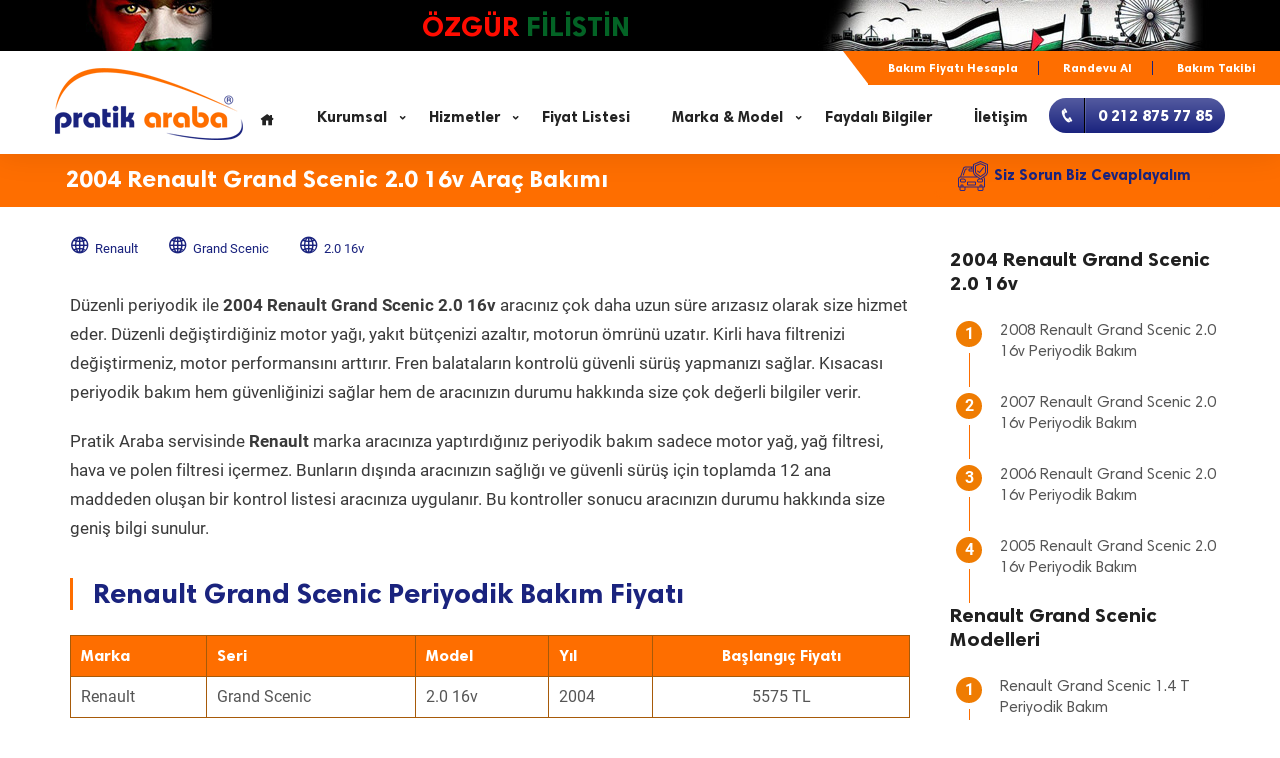

--- FILE ---
content_type: text/html; Charset=utf-8
request_url: https://pratikaraba.com/2004-renault-grand-scenic-2-0-16v-periyodik-bakim.html
body_size: 9451
content:
<!DOCTYPE html>
<html lang="tr">
<head>
<meta http-equiv="Content-Type" content="text/html; charset=utf-8" />
<title>2004 Renault Grand Scenic 2.0 16v Periyodik Bakım</title>
<meta name="robots" content="All" />
<meta name="keywords" content="2004 Renault, Grand Scenic 2.0 16v , Periyodik Bakım, Pratik Araba, Araç Bakım, Özel Servis, Beylikdüzü Oto Servis," />
<meta name="description" content="2004 Renault Grand Scenic 2.0 16v  Periyodik Bakım ile ilgili bilgi Pratik Araba.com ziyaret ediniz." />
<link rel="canonical" href="https://pratikaraba.com/2004-renault-grand-scenic-2-0-16v-periyodik-bakim.html" />
<link rel="alternate" type="application/rss+xml" href="https://pratikaraba.com/feed/" />
<meta property="og:locale" content="tr_TR" />
<meta property="og:type" content="article" />
<meta property="og:title" content="2004 Renault Grand Scenic 2.0 16v Periyodik Bakım" />
<meta name="author" content="Burak Akhan" />
<meta name="ahrefs-site-verification" content="6c1da2b52c0684d6f6adeec942b404eaaf04874bc1ff3a040f35ace5effa6cfa">
<meta property="og:description" content="2004 Renault Grand Scenic 2.0 16v  Periyodik Bakım ile ilgili bilgi Pratik Araba.com ziyaret ediniz." />
<meta property="og:url" content="https://pratikaraba.com/2004-renault-grand-scenic-2-0-16v-periyodik-bakim.html" />
<meta property="og:site_name" content="Pratik Araba" />
<meta property="article:publisher" content="https://www.facebook.com/pratikaraba?ref=hl" />
<meta property="article:author" content="https://www.facebook.com/pratikaraba" />
<meta property="article:tag" content="2004 Renault" />
<meta property="article:tag" content="Grand Scenic 2.0 16v" />
<meta property="article:tag" content="Periyodik Bakım" />
<meta property="article:tag" content="Pratik Araba" />
<meta property="article:tag" content="Araç Bakım" />
<meta property="article:tag" content="Özel Servis" />
<meta property="article:tag" content="Beylikdüzü Oto Servis" />
<meta property="article:section" content="Yıllar" />
<meta property="article:published_time" content="2026-01-22T02:14:10+00:00" />
<meta property="article:modified_time" content="2026-01-24T23:23:56+00:00" />
<meta property="og:updated_time" content="2026-01-24T01:23:56+00:00" />
<meta property="og:image" content="https://www.pratikaraba.com/images/pratik-araba.png" />
<meta property="al:ios:url" content="pratikaraba://https://www.pratikaraba.com/"/>
<meta property="al:ios:app_store_id" content="6443470984"/>
<meta property="al:ios:app_name" content="PratikAraba"/>
<meta property="al:android:url" content="pratikaraba://https://www.pratikaraba.com/"/>
<meta property="al:android:package" content="com.pratikmobil"/>
<meta property="al:android:app_name" content="PratikAraba"/>
<meta name="msApplication-ID" content="App"/>
<meta name="msapplication-TileImage" content="https://www.pratikaraba.com/images/favicon_kare.png" />
<link rel="shortcut icon" href="https://www.pratikaraba.com/images/favicon.ico" type="image/x-icon">
<link rel="icon" href="https://www.pratikaraba.com/images/favicon.ico" type="image/x-icon">
<meta name=viewport content="width=device-width, initial-scale=1.0, maximum-scale=1.0, user-scalable=no">
<meta name=theme-color content="#fe6e00">
<link rel=manifest href=manifest.json>

<script type="application/ld+json">{
    "@context": "http://schema.org",
    "@type": "NewsArticle",
    "inLanguage" : "tr-TR",
    "mainEntityOfPage": {
        "@type": "WebPage",
        "@id": "https://pratikaraba.com/2004-renault-grand-scenic-2-0-16v-periyodik-bakim.html"
    },
    "headline": "2004 Renault Grand Scenic 2.0 16v Periyodik Bakım",
    "alternativeHeadline": "2004 Renault Grand Scenic 2.0 16v Periyodik Bakım",
    "genre": "news",
    "isFamilyFriendly": "True",
    "publishingPrinciples": "https://www.pratikaraba.com/gizlilik-ve-guvenlik.html",
    "description": "2004 Renault Grand Scenic 2.0 16v  Periyodik Bakım ile ilgili bilgi Pratik Araba.com ziyaret ediniz.",
    "keywords": "2004 Renault, Grand Scenic 2.0 16v , Periyodik Bakım, Pratik Araba, Araç Bakım, Özel Servis, Beylikdüzü Oto Servis",
    "dateCreated": "2020-05-28T14:00:05.767Z",
    "datePublished": "2020-05-28T14:00:05.767Z",
    "dateModified": "2020-06-25T00:10:59.845Z",
    "author": {
        "@type": "Person",
        "name": "Burak Akhan",
		"url": "https://www.pratikaraba.com/images/pratik-araba.png"
    },
    "publisher": {
        "@type": "Organization",
        "name": "PratikAraba",
        "logo": {
        "@type": "ImageObject",
        "url": "https://www.pratikaraba.com/images/pratik-araba.png",
        "width": "168",
        "height": "65"
        }
    },
    "image": {
        "@type": "ImageObject",
        "url": "https://www.pratikaraba.com/images/pratik-araba.png",
        "height": "370",
        "width": "244"
    }
}
</script>
<link rel="shortcut icon" href="/images/favicon.png" />
<!-- Google Tag Manager -->
<script type="bc3a8d0c6bd2adac2eba9753-text/javascript">(function(w,d,s,l,i){w[l]=w[l]||[];w[l].push({'gtm.start':
new Date().getTime(),event:'gtm.js'});var f=d.getElementsByTagName(s)[0],
j=d.createElement(s),dl=l!='dataLayer'?'&l='+l:'';j.async=true;j.src=
'https://www.googletagmanager.com/gtm.js?id='+i+dl;f.parentNode.insertBefore(j,f);
})(window,document,'script','dataLayer','GTM-WL3GWPQ');</script>
<!-- End Google Tag Manager -->

<link href="css/anasayfa-2023.css" rel="stylesheet" type="text/css" />
<link href="css/blog.css" rel="stylesheet" type="text/css" />
<link href="css/blog2025.css" rel="stylesheet" type="text/css" />
<link href="css/lightgallery.min.css" rel="stylesheet" type="text/css" />
<link href="css/animate.min.css" rel="stylesheet" />
</head>
<body>
<div class="page-loading"> <img src="images/loader.gif" alt="Bakım Yükleniyor" /> </div>
<div class="theme-layout" id="scrollup">
  <div class="responsive-header">
	<div class="responsive-menubar">
		<div class="res-logo"><a href="/"><img src="/images/pratik-araba-2023.png" alt="Pratik Araba" width="168" height="65" /></a></div>
		<div class="menu-resaction">
			<div class="res-openmenu">
				<img src="/images/icon-s.png" alt="Menu" width="26" height="19" /> Menü
			</div>
			<div class="res-closemenu">
				<img src="/images/icon2-s.png" alt="Close" width="26" height="19" /> Kapat
			</div>
		</div>
	</div>
	<div class="responsive-opensec">
	<div class="btn-extars"> <a href="/periyodik-bakim.html" title="Araç Bakım Fiyatını Hesapla" class="post-job-btn"><i class="icofont-phone"></i>Araç Bakım Fiyatını Hesapla</a> </div>
		
		<div class="ust-sub-menu"><div><a href="#">Mobil Bakım Fiyatı Hesapla</a>	<a href="#">Randevu Al</a>	<a href="#">Bakım Takibi</a></div></div>
		
		<div class="responsivemenu">
			<ul>
				<li><a href="/">Anasayfa</a></li>
				<li class="menu-item-has-children"><a href="#">Kurumsal</a>
					<ul>
						<li><a href="/biz-kimiz.html">Geçmişten Günümüze</a></li>
						<li><a href="/kalite-politikamiz.html">Kalite Politikamız</a></li>
						<li><a href="/sponsorluklarimiz.html">Sponsorluklarımız</a></li>
						<li><a href="/bayilik.html">Bayi Talep Formu</a></li>
					</ul>
				</li>
				<li class="menu-item-has-children"><a href="#">Hizmetler</a>
					<ul>
						<li><a href="/periyodik-arac-bakimi.html" title="Periyodik Araç Bakımı">Periyodik Araç Bakımı</a></li>
						<li><a href="/tamir-hizmetleri.html" title="Tamir Hizmetleri">Tamir Hizmetleri</a></li>
						<li><a href="/hasar-takip-onarim.html" title="Hasar Takip Onarım">Hasar Takip Onarım</a></li>
						<li><a href="/oto-ekspertiz.html" title="Oto Ekspertiz">Oto Ekspertiz</a></li>
						<li><a href="/arac-muayene.html" title="Araç Muayene">Araç Muayene</a></li>
					</ul>
				</li>
				<li><a href="/oto-servis-fiyat-listesi.html">Fiyat Listesi</a></li>
				<li class="menu-item-has-children"><a href="#">Marka & Model</a>
					<ul>
						<li><a href="/bmw-periyodik-bakim.html" title="Bmw Periyodik Bakım">Bmw Periyodik Bakım</a></li>
						<li><a href="/fiat-periyodik-bakim.html" title="Fiat Periyodik Bakım">Fiat Periyodik Bakım</a></li>
						<li><a href="/ford-periyodik-bakim.html" title="Ford Periyodik Bakım">Ford Periyodik Bakım</a></li>
						<li><a href="/hyundai-periyodik-bakim.html" title="Hyundai Periyodik Bakım">Hyundai Periyodik Bakım</a></li>
						<li><a href="/kia-periyodik-bakim.html" title="Kia Periyodik Bakım">Kia Periyodik Bakım</a></li>
						<li><a href="/opel-periyodik-bakim.html" title="Opel Periyodik Bakım">Opel Periyodik Bakım</a></li>
						<li><a href="/peugeot-periyodik-bakim.html" title="Peugeot Periyodik Bakım">Peugeot Periyodik Bakım</a></li>
						<li><a href="/renault-periyodik-bakim.html" title="Renault Periyodik Bakım">Renault Periyodik Bakım</a></li>
						<li><a href="/seat-periyodik-bakim.html" title="Seat Periyodik Bakım">Seat Periyodik Bakım</a></li>
						<li><a href="/toyota-periyodik-bakim.html" title="Toyota Periyodik Bakım">Toyota Periyodik Bakım</a></li>
						<li><a href="/volkswagen-periyodik-bakim.html" title="Volkswagen Periyodik Bakım">Volkswagen Periyodik Bakım</a></li>
						<li><a href="/arac-marka-periyodik-bakim.html" title="Tüm Marka Periyodik Bakım">Tüm Marka Periyodik Bakım</a></li>
					</ul>
				</li>
				<li><a href="/blog.html">Faydalı Bilgiler</a></li>
				<li><a href="/iletisim.html">İletişim</a></li>
			</ul>
		</div>
	</div>
	<div class="mobilfooter">
		<a href="tel:+902128757785" class="mbtn telefon"><i class="icofont-phone"></i>TELEFON</a>
		<a href="https://wa.me/905342743088?text=Bilgi almak istiyorum." class="mbtn whatsapp"><i class="icofont-whatsapp"></i>WHATSAPP</a>
		<a href="https://g.page/pratikaraba?share" target="_blank" class="mbtn yoltarifi"><i class="icofont-globe"></i>YOL TARİFİ</a>
	</div>
</div>
<header class="stick-top forsticky sticky">
<div class="filistin">
	<div class="container">
		<img src="/images/filistin_cocuk.jpg" alt="Filistinli Çocuk" />
		<strong class="ozgur_filistin">ÖZGÜR <span>FİLİSTİN</span></strong>
		<img src="/images/ozgur_filistin.jpg" alt="Özgür Filistin" />
	</div>
	<div style="clear:both"></div>
</div>		
	<div class="container">
		<div class="ust-sub-menu">
				<a href="/periyodik-bakim.html" title="Bakım Fiyatı Hesapla">Bakım Fiyatı Hesapla</a>	<a href="/randevu-al.html" title="Randevu Al">Randevu Al</a>	<a href="/periyodik-bakim-tablosu.html" title="Bakım Takibi">Bakım Takibi</a>
		</div>
	</div>	
	
    <div class="menu-sec">
      <div class="container no-padding">
        <div class="logo"> <a href="/"><img class="showsticky" src="/images/pratik-araba-2023.png" alt="Pratik Araba" /></a> </div>
        <nav>
          <ul>
				<li><a href="/"><i class="icofont-home"></i></a></li>
				<li class="menu-item-has-children"><a href="javascript:">Kurumsal</a>
					<ul>
						<li><a href="/biz-kimiz.html">Geçmişten Günümüze</a></li>
						<li><a href="/kalite-politikamiz.html">Kalite Politikamız</a></li>
						<li><a href="/sponsorluklarimiz.html">Sponsorluklarımız</a></li>
						<li><a href="/bayilik.html">Bayi Talep Formu</a></li>
					</ul>
				</li>
				<li class="menu-item-has-children"><a href="javascript:">Hizmetler</a>
					<ul>
							<li><a href="/periyodik-arac-bakimi.html" title="Periyodik Araç Bakımı">Periyodik Araç Bakımı</a></li>
							<li><a href="/tamir-hizmetleri.html" title="Tamir Hizmetleri">Tamir Hizmetleri</a></li>
							<li><a href="/hasar-takip-onarim.html" title="Hasar Takip Onarım">Hasar Takip Onarım</a></li>
							<li><a href="/oto-ekspertiz.html" title="Oto Ekspertiz">Oto Ekspertiz</a></li>
							<li><a href="/arac-muayene.html" title="Araç Muayene">Araç Muayene</a></li>
						</ul>
				</li>
				<li><a href="/oto-servis-fiyat-listesi.html">Fiyat Listesi</a></li>
				<li class="menu-item-has-children"><a href="javascript:">Marka & Model</a>
					<ul>
						<li><a href="/bmw-periyodik-bakim.html" title="Bmw Periyodik Bakım">Bmw Periyodik Bakım</a></li>
						<li><a href="/fiat-periyodik-bakim.html" title="Fiat Periyodik Bakım">Fiat Periyodik Bakım</a></li>
						<li><a href="/ford-periyodik-bakim.html" title="Ford Periyodik Bakım">Ford Periyodik Bakım</a></li>
						<li><a href="/hyundai-periyodik-bakim.html" title="Hyundai Periyodik Bakım">Hyundai Periyodik Bakım</a></li>
						<li><a href="/kia-periyodik-bakim.html" title="Kia Periyodik Bakım">Kia Periyodik Bakım</a></li>
						<li><a href="/opel-periyodik-bakim.html" title="Opel Periyodik Bakım">Opel Periyodik Bakım</a></li>
						<li><a href="/peugeot-periyodik-bakim.html" title="Peugeot Periyodik Bakım">Peugeot Periyodik Bakım</a></li>
						<li><a href="/renault-periyodik-bakim.html" title="Renault Periyodik Bakım">Renault Periyodik Bakım</a></li>
						<li><a href="/seat-periyodik-bakim.html" title="Seat Periyodik Bakım">Seat Periyodik Bakım</a></li>
						<li><a href="/toyota-periyodik-bakim.html" title="Toyota Periyodik Bakım">Toyota Periyodik Bakım</a></li>
						<li><a href="/volkswagen-periyodik-bakim.html" title="Volkswagen Periyodik Bakım">Volkswagen Periyodik Bakım</a></li>
						<li><a href="/arac-marka-periyodik-bakim.html" title="Tüm Marka Periyodik Bakım">Tüm Marka Periyodik Bakım</a></li>
					</ul>
				</li>
				<li><a href="/blog.html">Faydalı Bilgiler</a></li>
				<li><a href="/iletisim.html">İletişim</a></li>				
			</ul>
			<a href="/iletisim.html" class="css-button"><span class="css-button-icon"><i class="icofont-phone"></i></span><span class="css-button-text"><span>0 212 875 77 85</span></span></a>
        </nav>
      </div>
    </div>
</header><section class="secbaslik">
<div class="block no-padding gray">
	<div class="container">
		<div class="row">
			<div class="col-lg-9 col-xs-12"><h1>2004 Renault Grand Scenic 2.0 16v Araç Bakımı</h1></div>
			<div class="col-lg-3"><a href="javascript:" tur="1" class="btn btn-primary formolustur"><img src="images/svg/periyodik-arac-bakimi.svg" alt="Otomotiv Hakkında Soru Sor" />Siz Sorun Biz Cevaplayalım</a></div>
		</div>
	</div>
</div>
</section>
<section>
		<div class="block blog">
			<div class="container">
				 <div class="row">
				 	<div class="col-lg-9 col-md-12 column">
				 		<div class="blog-single">
		
							<ol class="post-metas" itemscope itemtype="http://schema.org/BreadcrumbList"><li itemprop="itemListElement" itemscope itemtype="http://schema.org/ListItem"><a itemprop="item" href="/renault-periyodik-bakim.html" title="Renault"><i class="icofont-globe"></i><span itemprop="name">Renault</span></a><meta itemprop="position" content="1" /></li><li itemprop="itemListElement" itemscope itemtype="http://schema.org/ListItem"><a itemprop="item" href="/renault-grand-scenic-periyodik-bakim.html" title="Grand Scenic"><i class="icofont-globe"></i><span itemprop="name">Grand Scenic</span></a><meta itemprop="position" content="2" /></li><li itemprop="itemListElement" itemscope itemtype="http://schema.org/ListItem"><a itemprop="item" href="/renault-grand-scenic-2-0-16v-periyodik-bakim.html" title="2.0 16v"><i class="icofont-globe"></i><span itemprop="name">2.0 16v</span></a><meta itemprop="position" content="3" /></li></ol>
				 			<div style="clear:both"></div>
							
				 			<p class="pt-30">Düzenli periyodik ile <b>2004 Renault Grand Scenic 2.0 16v</b> aracınız çok daha uzun süre arızasız olarak size hizmet eder. Düzenli değiştirdiğiniz motor yağı, yakıt bütçenizi azaltır, motorun ömrünü uzatır. Kirli hava filtrenizi değiştirmeniz, motor performansını arttırır. Fren balataların kontrolü güvenli sürüş yapmanızı sağlar. Kısacası periyodik bakım hem güvenliğinizi sağlar hem de aracınızın durumu hakkında size çok değerli bilgiler verir. </p>
							
							
							
							<p class="pt-10">Pratik Araba servisinde <b>Renault</b> marka aracınıza yaptırdığınız periyodik bakım sadece motor yağ, yağ filtresi, hava ve polen filtresi içermez. Bunların dışında aracınızın sağlığı ve güvenli sürüş için toplamda 12 ana maddeden oluşan bir kontrol listesi aracınıza uygulanır. Bu kontroller sonucu aracınızın durumu hakkında size geniş bilgi sunulur.</p>
							
							<h2 class="baslik1">Renault Grand Scenic Periyodik Bakım Fiyatı</h2>
							
							<div class="divTable">
								<div class="tr turuncutr">
									<div>Marka</div>
									<div>Seri</div>
									<div>Model</div>
									<div>Yıl</div>
									<div><span>Başlangıç Fiyatı</span></div>
								</div>
								<div class="tr">
									<div>Renault</div>
									<div>Grand Scenic</div>
									<div>2.0 16v</div>
									<div>2004</div>
									<div>5575 TL</div>
								</div>
							</div>
							
							
							<p class="pt-20">Pratik araba; <b>2004 Renault Grand Scenic 2.0 16v</b> periyodik bakımında, üreticinin tavsiye ettiği viskotize değerlerinde, ( API - ACEA - ILSAC) kalite standart belgesine sahip motor yağ kullanır. Değişim yapılacak filtre gurubundaki tüm yedek parçaların OEM kodlu bulunur. </p>
							
							<p class="pt-10">Ayrıca Pratik Araba, periyodik bakım ve onarım işlemlerini; TS 12047 standartlarında ve 4077 sayılı tüketici koruma kanunu uyarınca gerçekleştirir.</p>
							
							
							
							
							
							<p class="pt-10">Pratik Araba, sonradan ortaya çıkan sürpriz bakım fiyatlarıyla uğraşmazsınız. <b>2004 Renault Grand Scenic 2.0 16v</b> aracın periyodik fiyatını, <a href="https://www.pratikaraba.com/periyodik-bakim.html"><b>www.pratikaraba.com/periyodik-bakim.html'ye</b></a> tıklayarak hesaplayabilirsiniz. </p>
							




						
							
							<table class="table table-bordered turuncu-table table-responsive divbosluk" style="display:inline-table">
								<tr>
									<th colspan="4"><h4>Renault Grand Scenic Periyodik Bakım Değişim ve Kontrol Noktaları</h4></th>
								</tr>
							<tr>								
<td>Motor Yağı - Filtre Değişim</td>
<td>Hava - Polen Filtre Değişim</td>
</tr><tr>
<td>Bakım Sıfırlama (Diagnostic)</td>
<td>V Kayış Kontrol</td>
</tr><tr>
<td>Ön Fren Balata Kontrol</td>
<td>Arka Fren Balata Kontrol</td>
</tr><tr>
<td>Ön Fren Diski Kontrol</td>
<td>Arka Fren Diski Kontrol</td>
</tr><tr>
<td>Yakıt Filtre Km. Kontrol</td>
<td>Süspansiyon Sistemi Kontrol</td>
</tr><tr>
<td>Antifriz Kontrol</td>
<td>Amortisör - Helezon Kontrol</td>
</tr><tr>
<td>Akü Güç - Kutup Başı Kontrol</td>
<td>Direksiyon - Aks Körük Kontrol</td>
</tr><tr>
<td>Aydınlatma Kontrol (Far-Sinyal-Stop)</td>
<td>Rotil - Salıncak Kontrol</td>
</tr><tr>
<td>Silecek Lastik - Suyu Kontrol</td>
<td>Rot Başı - Rot Kolu Kontrol</td>
</tr><tr>
<td>Sıvı Sızıntı Kontrol</td>
<td>Aks Rulmanları Kontrol</td>
</tr><tr>
<td>Yakıt Hortumları Kontrol</td>
<td>Fren Hortumları Kontrol</td>	
</tr>	
							</table>
							
							<p class="pt-10">Çoğu zaman periyodik bakım yaptıracağımız kilometreyi unuturuz. Üstelik önceki bakım üzerinden bir yıl geçse dahi bakım kilometresi dolmadan aracımıza motor yağ değişimi ve periyodik bakım yaptırmayız. </p>
							
							
							
							<p class="pt-10">Oysa aracımızda kullandığımız motor yağı bir yıl içerisinde viskozite özelliğini kaybeder. Bu durumda motor yağ, motor içerisinde ki tutunma özelliğini kaybeder ve metal sürtünmeleri başlar. Bunun anlamı yakın zamanda motor sisteminde çok ciddi hasarlar oluşacak demektir. Viskozite, Akışkanın akmaya karşı gösterdiği iç dirençtir. </p>
							
							<p class="pt-10">Bu nedenle, bakım km. si gelmese bile motor ömrünü uzatmak ve yakıt israfını önlemek için <b>2004 Renault Grand Scenic 2.0 16v</b> aracınızın motor yağ değişimi ve periyodik bakımını yılda bir kez yaptırmanız gerekir.</p>
							
							<p class="pt-10"><b>2004 Renault Grand Scenic 2.0 16v</b> aracınızın periyodik bakım takibini <a href="https://www.pratikaraba.com/periyodik-bakim-tablosu.html"><b>www.pratikaraba.com/periyodik-bakim-tablosu.html</b></a> adresine tıklayarak online görüntülersiniz. Periyodik bakımda değişen malzemeleri ve sonraki bakım kilometre ve zamanını da buradan izleyebilirsiniz. </p>
							
							<blockquote class="blockquote2 "><p><i>“</i><span> <a href="/periyodik-bakim.html?id=MzJ8Mjc2fDIwMDR8MHwyMjQ3fDMwNjgxfDIwMDQgUmVuYXVsdCBHcmFuZCBTY2VuaWMgMi4wIDE2dg" class="pblink"><b>2004 Renault Grand Scenic 2.0 16v</b> periyodik bakım fiyatını hemen hesapla</a><i>”</i></span></p></blockquote>
							
							<p class="pt-10">Bazen, periyodik bakım km. si yâda zamanı gelmediği halde aracınızın yeni bir motor yağına ihtiyacı olabilir. Eğer aracınızda aşağıdaki durumlardan birini yaşadığınızı düşünüyorsanız Pratik Araba ekibini aramanızı yâda Pratik Araba servisini ziyaret etmenizi tavsiye ederiz.</p>
							
							<p class="pt-10"><ul class="teklili">
								<li>Aracın motoru rolanti ve sürüş anında olduğundan daha gürültülü çalışıyorsa</li>
								<li>Aracın motorunda bir tıkırtı sesi duyulursa</li>
								<li>Araçta yanık yağ kokusu varsa</li>
								<li>Aracın yakıt sarfiyatı artmışsa</li>
								<li>Aracın performansında ve çekişinde zayıflama varsa</li>
							</ul></p>
							
							<p class="pt-10">1968 yılından bu zamana edindiğimiz bilgi ve tecrübeyle, <b>2004 Renault Grand Scenic 2.0 16v</b> aracınızın bakım ve onarımı konusunda Pratik Araba ekibi olarak her zaman yanınızdayız.</p>
							
							
														
							
			<div id="son_bakim_sablon">
	<div class="heading">
		<h3><em>Bugün Periyodik Bakım Fiyatı Hesaplanan Araçlar</em></h3>
		
	</div>
	<div class="blog-sec" id="blog_son_bakim">	
					<div class="col-lg-6">
						<div>
							<a href="/periyodik-bakim.html?id=MjZ8NDAxfDIwMTJ8MHw4NTZ8MjUyNzh8Tmlzc2FuIE5vdGUgMjAxMiAxLjUgRGNp" title="Nissan Note 2012 Dizel 1.5 Dci Bakım Fiyatı"><img src="/userfiles/_thumbs/images/marka/nissan.jpg" /><b>Nissan Note Periyodik Bakım  7.042 TL<span> 2012 Model 1.5 Dci Motor </span></b></a>
						</div> 			
					</div>	
					<div class="col-lg-6">
						<div>
							<a href="/periyodik-bakim.html?id=NHw4NTF8MjAyM3wwfDY3NzV8NTkzNTV8Q2hlcnkgVGlnZ28gNyBQcm8gMjAyMyAgMS42IFRHREk" title="Chery Tiggo 7 Pro 2023 Benzin  1.6 TGDI Bakım Fiyatı"><img src="/userfiles/_thumbs/images/marka/chery.jpg" /><b>Chery Tiggo 7 Pro Periyodik Bakım  6.684 TL<span> 2023 Model  1.6 TGDI Motor </span></b></a>
						</div> 			
					</div>	
					<div class="col-lg-6">
						<div>
							<a href="/periyodik-bakim.html?id=MjV8MTc2fDIwMDZ8MHw5MDJ8MjM1NjR8TWl0c3ViaXNoaSBDb2x0IDIwMDYgMS41IERpLWQ" title="Mitsubishi Colt 2006 Dizel 1.5 Di-d Bakım Fiyatı"><img src="/userfiles/_thumbs/images/marka/mitsubishi.jpg" /><b>Mitsubishi Colt Periyodik Bakım  5.582 TL<span> 2006 Model 1.5 Di-d Motor </span></b></a>
						</div> 			
					</div>	
					<div class="col-lg-6">
						<div>
							<a href="/periyodik-bakim.html?id=Mjh8Mzh8MjAxMHwwfDk3NnwyODM4NnxQZXVnZW90IDMwNyAyMDEwIDEuNg" title="Peugeot 307 2010 Benzin 1.6 Bakım Fiyatı"><img src="/userfiles/_thumbs/images/marka/peugeot.jpg" /><b>Peugeot 307 Periyodik Bakım  5.688 TL<span> 2010 Model 1.6 Motor </span></b></a>
						</div> 			
					</div>	
					<div class="col-lg-6">
						<div>
							<a href="/periyodik-bakim.html?id=MTJ8MzUzfDIwMTF8MHw0MDN8MTA3MzJ8RmlhdCBMaW5lYSAyMDExIDEuMyBNdWx0aWpldA" title="Fiat Linea 2011 Dizel 1.3 Multijet Bakım Fiyatı"><img src="/userfiles/_thumbs/images/marka/fiat.jpg" /><b>Fiat Linea Periyodik Bakım  6.186 TL<span> 2011 Model 1.3 Multijet Motor </span></b></a>
						</div> 			
					</div>	
					<div class="col-lg-6">
						<div>
							<a href="/periyodik-bakim.html?id=Mjh8Mjd8MjAyM3wwfDI5OXw1OTI2NXxQZXVnZW90IDIwOCAyMDIzIDEuMiBQdXJldGVjaA" title="Peugeot 208 2023 Benzin 1.2 Puretech Bakım Fiyatı"><img src="/userfiles/_thumbs/images/marka/peugeot.jpg" /><b>Peugeot 208 Periyodik Bakım  8.789 TL<span> 2023 Model 1.2 Puretech Motor </span></b></a>
						</div> 			
					</div>	
					<div class="col-lg-6">
						<div>
							<a href="/periyodik-bakim.html?id=OHwyMjN8MjAyMHwwfDQzOXw4MTY4fERhY2lhIER1c3RlciAyMDIwIDEuMyBUY2U" title="Dacia Duster 2020 Benzin 1.3 Tce Bakım Fiyatı"><img src="/userfiles/_thumbs/images/marka/dacia.jpg" /><b>Dacia Duster Periyodik Bakım  7.542 TL<span> 2020 Model 1.3 Tce Motor </span></b></a>
						</div> 			
					</div>	
					<div class="col-lg-6">
						<div>
							<a href="/periyodik-bakim.html?id=N3wzOTN8MjAxMXwwfDYyNnw3NzczfENpdHJvZW4gTmVtbyAyMDExIDEuNCBIZGk" title="Citroen Nemo 2011 Dizel 1.4 Hdi Bakım Fiyatı"><img src="/userfiles/_thumbs/images/marka/citroen.jpg" /><b>Citroen Nemo Periyodik Bakım  5.392 TL<span> 2011 Model 1.4 Hdi Motor </span></b></a>
						</div> 			
					</div>	
					<div class="col-lg-6">
						<div>
							<a href="/periyodik-bakim.html?id=N3wxMTd8MjAyM3wwfDgxMXw1OTUxNnxDaXRyb2VuIEJlcmxpbmdvIDIwMjMgMS41IEJsdWVIZGk" title="Citroen Berlingo 2023 Dizel 1.5 BlueHdi Bakım Fiyatı"><img src="/userfiles/_thumbs/images/marka/citroen.jpg" /><b>Citroen Berlingo Periyodik Bakım  6.459 TL<span> 2023 Model 1.5 BlueHdi Motor </span></b></a>
						</div> 			
					</div>	
					<div class="col-lg-6">
						<div>
							<a href="/periyodik-bakim.html?id=MzJ8MTcxfDIwMTl8MHwyMXwzMDE2NXxSZW5hdWx0IENsaW8gMjAxOSAwLjkgVGNl" title="Renault Clio 2019 Benzin 0.9 Tce Bakım Fiyatı"><img src="/userfiles/_thumbs/images/marka/renault.jpg" /><b>Renault Clio Periyodik Bakım  6.706 TL<span> 2019 Model 0.9 Tce Motor </span></b></a>
						</div> 			
					</div>	
					<div class="col-lg-6">
						<div>
							<a href="/periyodik-bakim.html?id=Mnw3NnwyMDEwfDB8Mjg3MXwxMzY3fEF1ZGkgQTUgMjAxMCAyLjAgVGZzaSBRdWF0dHJv" title="Audi A5 2010 Benzin 2.0 Tfsi Quattro Bakım Fiyatı"><img src="/userfiles/_thumbs/images/marka/audi.jpg" /><b>Audi A5 Periyodik Bakım  6.833 TL<span> 2010 Model 2.0 Tfsi Quattro Motor </span></b></a>
						</div> 			
					</div>	
					<div class="col-lg-6">
						<div>
							<a href="/periyodik-bakim.html?id=M3wxfDIwMTJ8MHwyMDMzfDQyNTMzfEJtdyAxIFNlcmlzaSAyMDEyIDExNmk" title="Bmw 1 Serisi 2012 Benzin 116i Bakım Fiyatı"><img src="/userfiles/_thumbs/images/marka/bmw.jpg" /><b>Bmw 1 Serisi Periyodik Bakım  7.083 TL<span> 2012 Model 116i Motor </span></b></a>
						</div> 			
					</div>	
					<div class="col-lg-6">
						<div>
							<a href="/periyodik-bakim.html?id=MTJ8MjI4fDIwMjB8MHw1MDB8MTA1MTh8RmlhdCBFZ2VhIDIwMjAgMS40IEZpcmU" title="Fiat Egea 2020 Benzin 1.4 Fire Bakım Fiyatı"><img src="/userfiles/_thumbs/images/marka/fiat.jpg" /><b>Fiat Egea Periyodik Bakım  7.022 TL<span> 2020 Model 1.4 Fire Motor </span></b></a>
						</div> 			
					</div>	
					<div class="col-lg-6">
						<div>
							<a href="/periyodik-bakim.html?id=MTV8MzA5fDIwMTJ8MHw1ODl8MTQ4NjR8SHl1bmRhaSBpeDIwIDIwMTIgMS40IENyZGk" title="Hyundai ix20 2012 Dizel 1.4 Crdi Bakım Fiyatı"><img src="/userfiles/_thumbs/images/marka/hyundai.jpg" /><b>Hyundai ix20 Periyodik Bakım  6.837 TL<span> 2012 Model 1.4 Crdi Motor </span></b></a>
						</div> 			
					</div>	
					<div class="col-lg-6">
						<div>
							<a href="/periyodik-bakim.html?id=Mzl8MTg1fDIwMjN8MHwxNzM5fDU5MzEwfFRveW90YSBDb3JvbGxhIDIwMjMgMS44IEh5YnJpZA" title="Toyota Corolla 2023 Hybrid 1.8 Hybrid Bakım Fiyatı"><img src="/userfiles/_thumbs/images/marka/toyota.jpg" /><b>Toyota Corolla Periyodik Bakım  6.642 TL<span> 2023 Model 1.8 Hybrid Motor </span></b></a>
						</div> 			
					</div>			  
	</div>
<div style="clear:both"></div>
<div style="text-align:center;margin-top:50px"><b>" Oto servis fiyat teklifi için <a href="https://www.pratikaraba.com/servis-fiyat-listesi.html" title="Servis Fiyat Listesi"><u>www.pratikaraba.com/servis-fiyat-listesi</u></a> tıklayınız. "</b></div>
</div>
							
				 			<div class="tags-share">
						 		<div class="share-bar">
									<a href="javascript:" aria-label="Telegram" onclick="if (!window.__cfRLUnblockHandlers) return false; Popup('https://telegram.me/share/url?url=https://pratikaraba.com/2004-renault-grand-scenic-2-0-16v-periyodik-bakim.html?url=2004-renault-grand-scenic-2-0-16v-periyodik-bakim&text=2004 Renault Grand Scenic 2.0 16v Periyodik Araç Bakımı',500,400)" class="share-telegram" data-cf-modified-bc3a8d0c6bd2adac2eba9753-=""><i class="icofont-telegram"></i></a>
									<a href="javascript:" aria-label="Whatsapp" onclick="if (!window.__cfRLUnblockHandlers) return false; Popup('https://wa.me/?text=https://pratikaraba.com/2004-renault-grand-scenic-2-0-16v-periyodik-bakim.html?url=2004-renault-grand-scenic-2-0-16v-periyodik-bakim seninde görmeni isterim.',500,400)" title="Whatsapp'ta Paylaş" class="share-whatsapp" data-cf-modified-bc3a8d0c6bd2adac2eba9753-=""><i class="icofont-whatsapp"></i></a>
									<a href="javascript:" aria-label="Twitter" onclick="if (!window.__cfRLUnblockHandlers) return false; Popup('https://twitter.com/intent/tweet?text=2004 Renault Grand Scenic 2.0 16v Periyodik Araç Bakımı&url=https://pratikaraba.com/2004-renault-grand-scenic-2-0-16v-periyodik-bakim.html?url=2004-renault-grand-scenic-2-0-16v-periyodik-bakim',500,400)" title="Twitter'da Paylaş" class="share-twitter" data-cf-modified-bc3a8d0c6bd2adac2eba9753-=""><i class="icofont-twitter"></i></a>
									<a href="javascript:" aria-label="Facebook" onclick="if (!window.__cfRLUnblockHandlers) return false; Popup('https://www.facebook.com/sharer/sharer.php?u=https://pratikaraba.com/2004-renault-grand-scenic-2-0-16v-periyodik-bakim.html?url=2004-renault-grand-scenic-2-0-16v-periyodik-bakim',500,400)" title="Facebook'ta Paylaş" class="share-fb" data-cf-modified-bc3a8d0c6bd2adac2eba9753-=""><i class="icofont-facebook"></i></a>
									<span>Paylaş</span>
					 			</div>
				 			</div>
				 			
				 		</div>
					</div>
					<aside class="col-lg-3 col-md-12 markamodelsag column">
				 		<div class="widget">
				 			<h3>2004 Renault Grand Scenic 2.0 16v</h3>
							<div class="list-wrapper">
								<div class="red-line"></div>
								<div class="list-item-wrapper">
									<div class="list-bullet">1</div>
									<div class="list-item">
										<a href="/2008-renault-grand-scenic-2-0-16v-periyodik-bakim.html" title="2008 Renault Grand Scenic 2.0 16v Periyodik Bakım">2008 Renault Grand Scenic 2.0 16v Periyodik Bakım</a>
									</div>
									
								</div>
								<div class="list-item-wrapper">
									<div class="list-bullet">2</div>
									<div class="list-item">
										<a href="/2007-renault-grand-scenic-2-0-16v-periyodik-bakim.html" title="2007 Renault Grand Scenic 2.0 16v Periyodik Bakım">2007 Renault Grand Scenic 2.0 16v Periyodik Bakım</a>
									</div>
									
								</div>
								<div class="list-item-wrapper">
									<div class="list-bullet">3</div>
									<div class="list-item">
										<a href="/2006-renault-grand-scenic-2-0-16v-periyodik-bakim.html" title="2006 Renault Grand Scenic 2.0 16v Periyodik Bakım">2006 Renault Grand Scenic 2.0 16v Periyodik Bakım</a>
									</div>
									
								</div>
								<div class="list-item-wrapper">
									<div class="list-bullet">4</div>
									<div class="list-item">
										<a href="/2005-renault-grand-scenic-2-0-16v-periyodik-bakim.html" title="2005 Renault Grand Scenic 2.0 16v Periyodik Bakım">2005 Renault Grand Scenic 2.0 16v Periyodik Bakım</a>
									</div>
									
								</div>							
							</div>
							
				 		</div>
						
						<div class="widget">
				 			<h3>Renault Grand Scenic Modelleri</h3>
							<div class="list-wrapper">
								<div class="red-line"></div>
								<div class="list-item-wrapper">
									<div class="list-bullet">1</div>
									<div class="list-item">
										<a href="/renault-grand-scenic-1-4-t-periyodik-bakim.html" title="Renault Grand Scenic 1.4 T Periyodik Bakım">Renault Grand Scenic 1.4 T Periyodik Bakım</a>
									</div>
									
								</div>
								<div class="list-item-wrapper">
									<div class="list-bullet">2</div>
									<div class="list-item">
										<a href="/renault-grand-scenic-1-5-dci-periyodik-bakim.html" title="Renault Grand Scenic 1.5 Dci Periyodik Bakım">Renault Grand Scenic 1.5 Dci Periyodik Bakım</a>
									</div>
									
								</div>
								<div class="list-item-wrapper">
									<div class="list-bullet">3</div>
									<div class="list-item">
										<a href="/renault-grand-scenic-1-6-16v-periyodik-bakim.html" title="Renault Grand Scenic 1.6 16v Periyodik Bakım">Renault Grand Scenic 1.6 16v Periyodik Bakım</a>
									</div>
									
								</div>
								<div class="list-item-wrapper">
									<div class="list-bullet">4</div>
									<div class="list-item">
										<a href="/renault-scenic-2-0-dci-periyodik-bakim.html" title="Renault Grand Scenic Grand Scenic 2.0 Dci Periyodik Bakım">Renault Grand Scenic Grand Scenic 2.0 Dci Periyodik Bakım</a>
									</div>
									<div class="white-line"></div>
								</div>							
							</div>	
				 		</div>
						
				 		
						<div class="widget blogsmedya mt-30">
				 			<h3>Bizi Takip Edin</h3>
							<div class="clearfix he1"></div>
							<div class="footer_button"> 
								<a href="https://www.facebook.com/pratikarabacom" target="_blank" class="facebook"><i class="icofont-facebook"></i><b>Facebook Sayfamızı Beğenin</b></a>
<a href="https://www.twitter.com/PratikAraba" target="_blank" class="twitter"><i class="icofont-twitter"></i><b>Twitter'da Takip Edin</b></a>
<a href="https://www.instagram.com/pratikaraba" target="_blank" class="instagram"><i class="icofont-instagram"></i><b>Instagram'da Takip Edin</b></a>
<a href="https://www.youtube.com/channel/UCzngrkrv5gJCKoirY32atDw" target="_blank" class="youtube"><i class="icofont-youtube"></i><b>Youtube Kanalımıza Abone Olun</b></a>
<a href="https://g.page/pratikaraba?we" target="_blank" class="google"><i class="icofont-google-plus"></i><b>Google Business Sayfamız</b></a>
							</div>
							
				 		</div>
				 		
					</aside>
				 </div>
			</div>
		</div>
</section><footer>
    <div class="block">
      <div class="container">
        <div class="row">
		  <div class="col-lg-3 col-md-4 col-sm-6 col-xs-12 column">
            <div class="widget">
              <div class="footer_button"><a href="tel:+902128757785" title="0 212 875 77 85"><i class="icofont-phone"></i><b>Bize Ulaşın</b>0 212 875 77 85</a> <a href="https://wa.me/905342743088?text=Bilgi almak istiyorum." title="+90 (534) 274 30 88"><i class="icofont-whatsapp"></i><b>Whatsapp</b>+90 (534) 274 30 88</a> <a href="/cdn-cgi/l/email-protection#f891969e97b8888a998c9193998a999a99d69b9795" title="Pratik Araba"><i class="icofont-email"></i><span class="__cf_email__" data-cfemail="f29b9c949db2828093869b999380939093dc919d9f">[email&#160;protected]</span></a> <a href="https://goo.gl/maps/fk62fnKKMo6ambwH6" target="_blank" title="Pratik Araba"><i class="icofont-globe"></i><b>Google Map</b></a> </div>
            </div>
          </div>
		  
          <div class="col-lg-7 col-sm-6 col-xs-12 column">
            <div class="widget">
			 <h3 class="footer-title ilkbaslik col-xs-hidden">İletişim Bilgileri</h3>
              <div class="about_widget">
                <div class="social"> <a href="https://www.fb.me/pratikarabacom" rel="noreferrer" target="_blank"><span class="icofont-facebook"></span></a> <a href="https://twitter.com/pratikaraba" rel="noreferrer" target="_blank"><span class="icofont-twitter"></span></a> <a href="https://www.instagram.com/pratikaraba" rel="noreferrer" target="_blank"><span class="icofont-instagram"></span></a> <a href="https://g.page/pratikaraba/review" rel="noreferrer" target="_blank"><span class="icofont-google-plus"></span></a>  <a href="https://pratikaraba.blogspot.com/" rel="noreferrer" target="_blank"><span class="icofont-blogger"></span></a> <a href="https://www.youtube.com/channel/UCzngrkrv5gJCKoirY32atDw" rel="noreferrer" target="_blank"><span class="icofont-youtube"></span></a> </div>
				<div class="text-center"><a href="https://apps.apple.com/tr/app/pratik-araba/id6443470984?l=tr" target="_blank"><img src="/images/apple-store.png" alt="Apple Store" class="appicon" /></a><a href="https://play.google.com/store/apps/details?id=com.pratikmobil&gl=TR" target="_blank"><img src="/images/google-play.png" alt="Google Play Store" class="appicon" /></a></div>
              </div>
            </div>
          </div>
		  
          <div class="col-lg-2 col-sm-4 col-xs-12 column col-sm-hidden">
            <div class="widget">
              <div class="link_widgets footeracilir">
                <div class="row">
                  <div class="col-lg-12">
					<div class="altlink"><a href="https://www.pratikaraba.com" title="Pratik Araba"><img src="/images/footer-logo.png" alt="Pratik Araba" /></a><a href="/biz-kimiz.html" title="Pratik Araba">Biz Kimiz?</a> <a href="/banka-hesap-bilgileri.html" title="Banka Hesapları">Banka Hesapları</a> <a href="/gizlilik-ve-guvenlik.html" title="Gizlilik ve Güvenlik">Gizlilik ve Güvenlik</a> <a href="/garanti-iade-ve-degisim-sartlari.html" title="Garanti, İade ve Değişim Şartları">Garanti ve İade</a><a href="/bayilik.html" title="Bayi Kayıt Formu">Bayi Talep Formu</a></div> 
					
				  </div>
                
				</div>
              </div>
            </div>
          </div>
		  
          
        </div>
      </div>
    </div>
    <div class="bottom-line"> <span>Pratik Araba bir "Üstün Oto Servis Hiz. San. ve Tic. Ltd. Şti." tescilli markasıdır. </span> <a href="#scrollup" class="scrollup" title=""><i class="la icofont-rounded-up"></i></a> </div>
  </footer>

</div>
<script data-cfasync="false" src="/cdn-cgi/scripts/5c5dd728/cloudflare-static/email-decode.min.js"></script><script src="js/jquery.min.js" type="bc3a8d0c6bd2adac2eba9753-text/javascript"></script> 
<script defer src="js/modernizr.js" type="bc3a8d0c6bd2adac2eba9753-text/javascript"></script> 
<script defer src="js/jquery.lazyload.js" type="bc3a8d0c6bd2adac2eba9753-text/javascript"></script>
<script defer src="js/genel2023.js" type="bc3a8d0c6bd2adac2eba9753-text/javascript"></script> 
<script defer src="js/wow.min.js" type="bc3a8d0c6bd2adac2eba9753-text/javascript"></script> 
<script defer src="js/slick.min.js" type="bc3a8d0c6bd2adac2eba9753-text/javascript"></script> 
<script defer src="js/parallax.js" type="bc3a8d0c6bd2adac2eba9753-text/javascript"></script>
<script defer src="js/lightgallery-all.min.js" type="bc3a8d0c6bd2adac2eba9753-text/javascript"></script>

<script src="/cdn-cgi/scripts/7d0fa10a/cloudflare-static/rocket-loader.min.js" data-cf-settings="bc3a8d0c6bd2adac2eba9753-|49" defer></script><script defer src="https://static.cloudflareinsights.com/beacon.min.js/vcd15cbe7772f49c399c6a5babf22c1241717689176015" integrity="sha512-ZpsOmlRQV6y907TI0dKBHq9Md29nnaEIPlkf84rnaERnq6zvWvPUqr2ft8M1aS28oN72PdrCzSjY4U6VaAw1EQ==" data-cf-beacon='{"version":"2024.11.0","token":"fe13a0e831b541638efd8a346183f4c0","r":1,"server_timing":{"name":{"cfCacheStatus":true,"cfEdge":true,"cfExtPri":true,"cfL4":true,"cfOrigin":true,"cfSpeedBrain":true},"location_startswith":null}}' crossorigin="anonymous"></script>
</body>
</html>

--- FILE ---
content_type: text/css
request_url: https://pratikaraba.com/css/anasayfa-2023.css
body_size: 17834
content:
*,::before,::after{box-sizing:border-box}
html,body,div,span,applet,object,iframe,h1,h2,h3,h4,h5,h6,p,blockquote,pre,a,abbr,acronym,address,big,cite,code,del,dfn,em,img,ins,kbd,q,s,samp,small,strike,strong,sub,sup,tt,var,b,u,i,center,dl,dt,dd,ol,ul,li,fieldset,form,label,legend,table,caption,tbody,tfoot,thead,tr,th,td,article,aside,canvas,details,embed,figure,figcaption,footer,header,hgroup,menu,nav,output,ruby,section,summary,time,mark,audio,video{margin:0;padding:0;border:0;font-size:100%;font:inherit;vertical-align:baseline}
article,aside,details,figcaption,figure,footer,header,hgroup,menu,nav,section{display:block}
table{border-collapse:collapse;border-spacing:0}
html{overflow-x:hidden}
body{color:#555;font-family:roboto,sans-serif;overflow-x:hidden;position:relative}
button,a,input[type=submit],input[type=button]{cursor:pointer}
*{outline:none!important}
h1,h2,h3,h4,h5,h6{margin:0}
h1{font-size:36px;font-family:tmsans}
h2{font-size:32px;font-family:tmsans}
h3{font-size:28px;font-family:tmsans}
h4{font-size:24px}
h5{font-size:20px}
h6{font-size:16px}
a,a:hover,a:focus{color:inherit}
a:hover,a:focus{text-decoration:none;outline:0}
input:hover,input:focus{outline:0}
html.no-scoll{overflow:hidden}
header{z-index:3;position:relative}
a:hover{transition-property:all;transition-duration:.4s;transition-timing-function:ease;-webkit-transition-property:all;-webkit-transition-duration:.4s;-webkit-transition-timing-function:ease;-moz-transition-property:all;-moz-transition-duration:.4s;-moz-transition-timing-function:ease}
.theme-layout{float:left;overflow:hidden;position:relative;width:100%}
.block{float:left;padding:30px 0;position:relative;width:100%;z-index:1}
section{float:left;position:relative;width:100%}
.row.no-gape{margin:0}
.row.no-gape>div{padding:0}
.container.fluid{max-width:100%;width:100%}
.block .container{padding:0}
.container{padding:0}
.no-padding{padding:0!important}
.align-right{text-align:right}
.ust-sub-menu{background-color:#fe6e00;width:200%;margin-left:70%;position:relative}
.ust-sub-menu::before{content:"";width:26px;height:34px;position:absolute;left:-25px;background-color:#fe6e00;clip-path:polygon(0 0, 100% 0, 100% 100%, 0 0);-webkit-clip-path:polygon(0 0, 100% 0, 100% 100%, 0 0)}
.ust-sub-menu a{color:white;font-size:12px;font-weight:800;font-family:tmsans;display:inline-block;margin:10px 0px;padding:0px 20px;border-right:1px solid #1a237e}
.ust-sub-menu a:hover{color:#1a237e}
.ust-sub-menu a:last-child{border:0px}
.filistin{width:100%;background-color:#000;text-align:center}
.filistin img:first-child{float:left}
.filistin img:last-child{float:right}
.ozgur_filistin{color:#ff0c00;font-size:28px;font-family:tmsans;padding-top:10px;display:inline-block}
.ozgur_filistin span{color:#036325}

.mobilappicon{text-align:center;margin-top:50px}
.css-button{color:#FFF;font-size:16px;border-radius:18px;text-decoration:none;cursor:pointer;position:relative;overflow:hidden;font-weight:700;background:linear-gradient(180deg,#51589e 5%,#1a237e 100%);display:inline-flex;align-items:center;margin-top:5px}
.css-button:hover{background:linear-gradient(180deg,#fa9f59 5%,#fe6e00 100%);color:#FFF}
.css-button-text{position:relative;padding:8px 12px;font-family:tmsans}
.css-button-icon{position:relative;border-right:1px solid #ffffff29;box-shadow:inset #000 -1px 0 0;padding:8px 10px}
.css-button:hover .css-button-icon{border-right:1px solid #fcc398;box-shadow:inset #cb5c06 -1px 0 0}

.alert img{float:right;margin-top:-10px;margin-right:-10px}
.alert{position:relative;padding:.75rem 1.25rem;margin-bottom:1rem;border:1px solid transparent;border-radius:.25rem;font-size:13px;clear:both}
.alert-danger{color:#721c24;background-color:#f8d7da;border-color:#f5c6cb}
.alert-success{color:#155724;background-color:#d4edda;border-color:#c3e6cb}
.alert-warning{color:#856404;background-color:#fff3cd;border-color:#ffeeba}
.alert-turuncu{background-color:#fe6e00;color:#fff}
.alert-lacivert{background-color:#0b1b46;color:#fff}
.alert-lacivert-yazi{border:1px solid #CCC;color:#0b1b46;line-height:20px}
.btn i{color:inherit;font-size:inherit}
.btn-full{width:100%;display:block}
.btn-xs{font-size:12px;padding:3px 15px!important}
.btn-md{font-size:12px;padding:10px 20px!important}
.btn-primary{font-size:13px;font-family:tmsans;color:#1a237e;font-weight:700;background:#1a237e;border:2px solid #1a237e;color:#fff;-webkit-border-radius:8px;-moz-border-radius:8px;-ms-border-radius:8px;-o-border-radius:8px;border-radius:8px;padding:12px 28px}
.btn-primary:hover{background:#fff;border-color:#1a237e;color:#1a237e}
.btn-success{font-size:13px;background-color:#fe6e00;border:2px solid #fe6e00;font-weight:700;color:#fff;-webkit-border-radius:8px;-moz-border-radius:8px;-ms-border-radius:8px;-o-border-radius:8px;border-radius:8px;padding:10px 28px}
.btn-success:hover{background-color:#fff;color:#fe6e00;border:2px solid #fe6e00}
.btn-danger,a.btn-danger{font-size:13px;color:#fff;font-weight:700;background-color:#0c9000;-webkit-border-radius:8px;-moz-border-radius:8px;-ms-border-radius:8px;-o-border-radius:8px;border-radius:8px;padding:12px 28px}
.btn-danger:hover{border:2px solid #0c9000;color:#0c9000;background-color:#fff}
.btn-red{font-size:13px;color:#fff;font-weight:700;background-color:#c90000;-webkit-border-radius:8px;-moz-border-radius:8px;-ms-border-radius:8px;-o-border-radius:8px;border-radius:8px;padding:12px 28px}
.btn-red:hover{border:2px solid #c90000;color:#c90000;background-color:#fff}
.kmpbtn,.fydlbtn{padding-left:30px!important;position:relative;float:right;margin-top: -8px;padding: 8px 5px 8px 28px!important;}
.fydlbtn{position:absolute;right:15px;top:20px;padding:4px 5px 4px 28px!important}
.kmpbtn i{color:#ffeb3b;position:absolute;top:4px;left:3px;font-size:24px}
.fydlbtn i{color:#ffeb3b;position:absolute;top:4px;left:3px;font-size:16px}
.post-job-btn,.whatsapp-btn,.ud-whatsapp,.ud-tel,.ud-mesaj{float:left;font-size:15px;color:#fff;padding:10px 27px;-webkit-border-radius:40px;-moz-border-radius:40px;-ms-border-radius:40px;-o-border-radius:40px;border-radius:40px}
.post-job-btn i,.whatsapp-btn i{float:left;margin-right:6px;margin-top:3px;font-size:22px}
.post-job-btn,.ud-tel{background-color:#fe6e00;border:2px solid #fe6e00}
.whatsapp-btn,.ud-whatsapp{background-color:#17b150;border:2px solid #17b150;margin-right:15px}
.bg-color,.post-job-btn,.account-popup .close-popup,.blog-metas a::before{background-color:#fe6e00}
.whatsapp-btn:hover,.ud-whatsapp:hover{background:0;border:2px solid #17b150;color:#17b150}
.post-job-btn:hover,.ud-tel:hover{background:0;border:2px solid #fe6e00;color:#fe6e00}
.text-color,.menu-sec nav>ul>li>ul li:hover>a,.account-popup>form .cfield i,.account-popup>form>a,.chosen-container-single .chosen-single div::before,.job-field i,.chosen-container .chosen-results li.highlighted,.active-result.result-selected,.scroll-to a,.p-category>a p,.p-category:hover i,.job-title-sec span,.blog-metas a,.blog-details>a{color:#fe6e00}
.img-responsive{width:100%}
.appicon{margin:15px 5px}
.parallax,.fixed-bg{height:100%;width:100%;margin:0;position:absolute;left:0;top:0;z-index:-1}
.layer.color::before{opacity:.8}
.fixed-bg{background-attachment:fixed!important}
.layer:before{content:"";height:100%;opacity:.95;z-index:0;position:absolute;left:0;top:0;width:100%}
ul{list-style:outside none none;margin:0;padding:0}
.sigortalogo{text-align:center}
.sigortalogo img{padding:50px 25px 0}
i{font-style:italic}
:-webkit-input-placeholder{opacity:1}
:-moz-placeholder{opacity:1}
:-ms-input-placeholder{opacity:1}
input[type=text],input[type=password],input[type=email],textarea,select{border:2px solid #e8ecec;float:left;font-size:14px!important;font-weight:400;margin-bottom:5px;padding:10px 45px 10px 15px;width:100%;border-radius:8px}
textarea{min-height:150px}
strong{font-weight:800}
b{font-weight:700}
button{float:right;font-size:18px;padding:8px 30px;color:#fff;-webkit-border-radius:4px;-moz-border-radius:4px;-ms-border-radius:4px;-o-border-radius:4px;border-radius:4px;background:#000;border:0;letter-spacing:1px}
.slick-dotted .slick-dots{float:left;text-align:center;width:100%}
#aranan_araclar div.col-lg-4{padding:10px}
#aranan_araclar div.col-lg-4>div{padding:10px;border-radius:15px;border:1px solid #e2e2e2;box-shadow:0 0 10px rgb(0 0 0 / 15%)}
#aranan_araclar a{color:#1a237e;font-size:13px;line-height:24px}
#aranan_araclar a span{color:#fe6e00;display:block}
.slick-dots li{width:14px;height:14px;background:0;border:2px solid #1a237e;-webkit-border-radius:50%;-moz-border-radius:50%;-ms-border-radius:50%;-o-border-radius:50%;border-radius:50%;margin:20px 7px 0px 7px;float:none;display:inline-block}
.slick-dots li button{width:6px;height:6px;background:#fff;-webkit-border-radius:50%;-moz-border-radius:50%;-ms-border-radius:50%;-o-border-radius:50%;border-radius:50%;margin-top:2px;margin-right:2px;opacity:0;padding:0;color:transparent}
.slick-dots li.slick-active button{opacity:1;background:#fe6e00}
.slick-prev,.slick-next{background:0;border:0;color:transparent;cursor:pointer;display:block;font-size:0;height:40px;line-height:0;outline:medium;padding:0;position:absolute;top:50%;width:100px;z-index:11;text-align:center}
.slick-prev:hover:before,.slick-prev:focus:before,.slick-next:hover:before,.slick-next:focus:before{opacity:1}
.slick-prev.slick-disabled:before,.slick-next.slick-disabled:before{opacity:.25}
.slick-prev::before,.slick-next::before{color:#fff;font-family:icofont;font-size:30px;left:0;line-height:1;opacity:.75;position:absolute;top:9px;width:100%}
.slick-prev{left:-25px}
[dir=rtl] .slick-prev{right:-25px;left:auto}
.slick-prev::before{content:"\ea9d"}
[dir=rtl] .slick-prev:before{content:'\ea9d’'}
.slick-next{right:-25px}
[dir=rtl] .slick-next{right:auto;left:-25px}
.slick-next:before{content:'\eaa0'}
[dir=rtl] .slick-next:before{content:'\eaa0'}
.slick-slider{position:relative;display:block;-moz-box-sizing:border-box;box-sizing:border-box;-webkit-user-select:none;-moz-user-select:none;-ms-user-select:none;user-select:none;-webkit-touch-callout:none;-khtml-user-select:none;-ms-touch-action:pan-y;touch-action:pan-y;-webkit-tap-highlight-color:transparent}
.slick-list{position:relative;display:block;overflow:hidden;margin:0;padding:0}
.slick-list:focus{outline:0}
.slick-list.dragging{cursor:pointer;cursor:hand}
.slick-slider .slick-track,.slick-slider .slick-list{-webkit-transform:translate3d(0,0,0);-moz-transform:translate3d(0,0,0);-ms-transform:translate3d(0,0,0);-o-transform:translate3d(0,0,0);transform:translate3d(0,0,0)}
.slick-track{position:relative;top:0;left:0;display:block}
.slick-track:before,.slick-track:after{display:table;content:''}
.slick-track:after{clear:both}
.slick-loading .slick-track{visibility:hidden}
.slick-slide{display:none;float:left;height:100%;min-height:1px}
[dir=rtl] .slick-slide{float:right}
.slick-slide img{display:block;margin:auto}
.slick-slide.slick-loading img{display:none}
.slick-slide.dragging img{pointer-events:none}
.slick-initialized .slick-slide{display:block}
.slick-loading .slick-slide{visibility:hidden}
.slick-vertical .slick-slide{display:block;height:auto;border:1px solid transparent}
.slick-arrow.slick-hidden{display:none}
.page-loading{background-color:#fff;content:"";height:100%;left:0;position:fixed;text-align:center;top:0;width:100%;z-index:2147483647}
.page-loading>img{left:50%;position:absolute;top:50%;-webkit-transform:translateX(-50%) translateY(-50%);-moz-transform:translateX(-50%) translateY(-50%);-ms-transform:translateX(-50%) translateY(-50%);-o-transform:translateX(-50%) translateY(-50%);transform:translateX(-50%) translateY(-50%)}
.stick-top{position:absolute;left:0;top:0;width:100%;z-index:12}
.menu-sec{float:left;width:100%;margin:8px 0}
.logo{float:left;position:relative;margin-top:-25px}
.logo a{float:left}
.btn-extars{float:right}
.pb-landing .col-xs-12,.pb-landing .col-md-12{padding:10px}
.account-popup-area{position:fixed;left:0;top:0;width:100%;height:100%;background:rgba(20,31,114,.6);opacity:1;z-index:99;overflow-y:scroll;display:none}
.account-popup{position:relative;float:left;width:550px;background:#fff;z-index:1;-webkit-border-radius:8px;-moz-border-radius:8px;-ms-border-radius:8px;-o-border-radius:8px;border-radius:8px;left:50%;margin-left:-230px;margin-top:60px;margin-bottom:60px;text-align:center;padding:40px 60px}
.account-popup>h3{float:left;width:100%;color:#222;font-weight:700;margin:0;margin-bottom:0;margin-bottom:12px;line-height:32px}
.account-popup>span{float:left;width:100%;font-size:13px;color:#888;margin-top:20px}
.account-popup>form{float:left;width:100%;margin-top:30px}
.account-popup>form .cfield{float:left;width:100%;position:relative;margin-bottom:19px;-webkit-border-radius:8px;-moz-border-radius:8px;-ms-border-radius:8px;-o-border-radius:8px;border-radius:8px}
.account-popup>form .cfield input{float:left;width:100%;background:no-repeat;margin:0;font-size:13px;color:#474747;padding:16px 45px 16px 15px}
.account-popup>form .cfield i{position:absolute;right:0;top:15px;right:20px;font-size:19px}
.account-popup>form>a{float:right;font-size:13px;text-decoration:underline;line-height:30px}
.account-popup>form button{float:left;width:100%;height:60px;font-size:17px;font-weight:700;letter-spacing:.3px;margin-top:20px;-webkit-border-radius:8px;-moz-border-radius:8px;-ms-border-radius:8px;-o-border-radius:8px;border-radius:8px}
.account-popup .close-popup{position:absolute;top:-20px;width:50px;height:50px;float:none;margin:0;right:-20px;text-align:center;line-height:50px;color:#fff;font-size:20px;-webkit-border-radius:50%;-moz-border-radius:50%;-ms-border-radius:50%;-o-border-radius:50%;border-radius:50%;cursor:pointer}
#yukleniyor{display:none;color:#1a237e;font-weight:600;background-color:#f1f1f1;border-radius:8px;padding:5px;clear:both}
.account-popup-area.static{position:static;float:left;width:100%;display:block!important;overflow:auto;background:no-repeat;z-index:1}
.account-popup-area.static .account-popup{margin-top:0;width:430px;padding:0;margin-top:0;width:430px;padding:0}
.account-popup-area.static .account-popup>span{line-height:24px;margin:0}
.account-popup-area.static .account-popup>h3{line-height:30px}
.menu-sec nav{float:right}
.menu-sec nav>ul{float:left;margin:5px 0}
.menu-sec nav>ul>li{float:left;position:relative;margin:0}
.menu-sec nav>ul>li>a{float:left;font-size:15px;color:#232323;line-height:10px;position:relative;font-weight:600;padding:14px 21px;font-family:tmsans}
.menu-sec nav>ul>li>a:hover{color:#fe6e00}
.menu-sec nav>ul>li.menu-item-has-children>a::before{position:absolute;right:0;width:10px;height:10px;content:"\ea99";font-family:IcoFont;font-size:9px;top:50%;margin-top:-4px}
.menu-sec nav>ul>li>ul{opacity:0;visibility:hidden;margin:0;position:absolute;top:100%;width:240px;padding-top:0;-webkit-box-shadow:0 0 30px rgba(0,0,0,.1);-moz-box-shadow:0 0 30px rgba(0,0,0,.1);-ms-box-shadow:0 0 30px rgba(0,0,0,.1);-o-box-shadow:0 0 30px rgba(0,0,0,.1);box-shadow:0 0 30px rgba(0,0,0,.1);-webkit-border-radius:8px;-moz-border-radius:8px;-ms-border-radius:8px;-o-border-radius:8px;border-radius:8px}
.menu-sec nav>ul>li:hover>ul{opacity:1;visibility:visible}
.menu-sec nav>ul>li>ul li{float:left;width:100%;background:#fff;margin:0;position:relative}
.menu-sec nav>ul>li>ul li a{float:left;width:100%;font-size:13px;font-weight:600;padding:9px 25px}
.menu-sec nav>ul>li>ul li:first-child>a{margin-top:14px}
.menu-sec nav>ul>li>ul li:last-child>a{margin-bottom:14px}
.menu-sec nav>ul>li>ul li:first-child{-webkit-border-radius:6px 6px 0 0;-moz-border-radius:6px 6px 0 0;-ms-border-radius:6px 6px 0 0;-o-border-radius:6px 6px 0 0;border-radius:6px 6px 0 0}
.menu-sec nav>ul>li>ul li:last-child{-webkit-border-radius:0 0 6px 6px;-moz-border-radius:0 0 6px 6px;-ms-border-radius:0 0 6px 6px;-o-border-radius:0 0 6px 6px;border-radius:0 0 6px 6px}
.menu-sec nav>ul>li>ul::before{position:absolute;left:40px;top:-4px;width:20px;height:20px;background:#fff;content:"";background:#fff;-webkit-transform:rotate(-45deg);-moz-transform:rotate(-45deg);-ms-transform:rotate(-45deg);-o-transform:rotate(-45deg);transform:rotate(-45deg);-webkit-border-radius:3px;-moz-border-radius:3px;-ms-border-radius:3px;-o-border-radius:3px;border-radius:3px}
.menu-sec nav>ul>li>ul li:hover>a{padding-left:35px}
.kopca{background-image:url(../images/kopca.png);background-repeat:no-repeat;position:absolute;display:inline-block;width:17px;height:43px;top:-42px;left:20px}
.kopcasag{right:20px;left:auto}
.tabelacerv{position:absolute;z-index:9;right:0;top: 28px;}
.tabela{width:390px;border:15px solid #232323;border-radius:15px;position:relative;background-color:#fff}
.tabela a{display:block;padding:20px;color:#1a237e;font-weight:600;line-height:20px;font-size:14px;border-bottom:3px solid #232323}
.tabela a:hover{background:#f8f8f8;background:linear-gradient(0deg,rgba(248,248,248,1) 0,rgba(201,204,208,1) 48%,rgba(248,248,248,1) 100%);color:#000}
.tabela a:hover .vitrinok{background-color:#1a237e}
.tabela a:hover h1{color:#1a237e}
.tabela .icon{float:left;margin-right:8px}
.tabela .icon img{width:45px;height:60px;filter:invert(28%) sepia(77%) saturate(597%) hue-rotate(359deg) brightness(96%) contrast(96%)}
.tabela a h3{font-size:17px;font-weight:800;color:#fe6e00;margin:3px;letter-spacing:-.5px}
.vitrinok{background-color:#fe6e00;color:#fff;border-radius:30px;padding:10px;font-size:24px;float:right;margin-top:12px}
.text-banner{position:absolute;z-index:9;top:48px;max-width:500px}
.text-banner h2{font-size:24px;font-weight:600;color:#1a237e;margin-bottom:30px;line-height:34px}
.text-banner h2 span{color:#fff;display:block}
.h10{height:10px;clear:both}
.no-scroll{overflow:hidden}
.main-featured-sec{float:left;width:100%;z-index:1}
.scroll-to{float:left;text-align:center;width:130px;height:130px;border:2px solid #fff;margin-top:-65px;z-index:22;position:relative;-webkit-border-radius:50%;-moz-border-radius:50%;-ms-border-radius:50%;-o-border-radius:50%;border-radius:50%;left:50%;margin-left:-65px}
.scroll-to a{position:absolute;left:50%;top:50%;width:60px;height:60px;margin-left:-30px;margin-top:-30px;background:#fff;-webkit-border-radius:50%;-moz-border-radius:50%;-ms-border-radius:50%;-o-border-radius:50%;border-radius:50%;-webkit-box-shadow:0 10px 30px rgba(0,0,0,.1);-moz-box-shadow:0 10px 30px rgba(0,0,0,.1);-ms-box-shadow:0 10px 30px rgba(0,0,0,.1);-o-box-shadow:0 10px 30px rgba(0,0,0,.1);box-shadow:0 10px 30px rgba(0,0,0,.1);line-height:60px;font-size:30px}
.heading{float:left;width:100%;text-align:center;margin-bottom:10px;position:relative}
.heading>h2,.heading>h1{float:left;width:100%;margin:0;font-weight:700;font-size:30px;color:#fe6e00;line-height:23px}
.heading span{float:left;width:100%;font-size:15px;color:#FFFFFF;margin-top:8px;line-height:29px}
.cat-sec{float:left;width:100%}
.p-category{float:left;width:96%;z-index:1;position:relative;border-radius:15px;margin:2%;background:#e8f1ff}
.p-category .la img{width:90px;height:90px}
.p-category:hover .la img{filter:invert(99%) sepia(0%) saturate(5973%) hue-rotate(126deg) brightness(112%) contrast(100%)}
.p-category>a{float:left;width:100%;text-align:center;padding:30px}
.p-category>a i{float:left;width:100%;color:#8b91dd;font-size:70px}
.p-category>a span{float:left;width:100%;font-size:22px;font-family:tmsans;font-weight:500;color:#232323;margin-top:18px}
.cat-sec .row>div:last-child a{border-right-color:#fff}
.cat-sec:last-child a{border-bottom-color:#fff}
.p-category:hover{background:#fe6e00;background:radial-gradient(circle,#6dc7ff 0,#1da1f2 99%);-webkit-box-shadow:0 0 25px rgba(0,0,0,.1);-moz-box-shadow:0 0 25px rgba(0,0,0,.1);-ms-box-shadow:0 0 25px rgba(0,0,0,.1);-o-box-shadow:0 0 25px rgba(0,0,0,.1);box-shadow:0 0 25px rgba(0,0,0,.1);-webkit-border-radius:8px;-moz-border-radius:8px;-ms-border-radius:8px;-o-border-radius:8px;border-radius:8px;width:110%;margin-left:-5%;margin-top:-2%;height:110%;z-index:100}
.p-category:hover a{border:0}
.p-category:hover>a span{color:#fff}
.blog-sec{float:left;width:100%}
#son_bakim_sablon{margin:30px 0}
#son_bakim_sablon img,.blogmarkalogo{height:40px;float:left;margin-right:8px}
/*#son_bakim_sablon .slick-slide div{background-color:#fe6e00}*/
#son_bakim_sablon .heading span{color:#555}
#son_bakim_sablon a span {color:#fe6e00!important}
#son_bakim_sablon div.col-lg-6>div{height:65px!important}
.my-blog{float:left;width:96%;background:#fff;border:1px solid #d2cece;margin-top:30px;-webkit-border-radius:8px;-moz-border-radius:8px;-ms-border-radius:8px;-o-border-radius:8px;border-radius:8px;overflow:hidden}
.blog-thumb{float:left;width:100%;position:relative}
.blog-thumb>a{float:left;width:100%;height:250px}
.blog-thumb{text-align:center;padding-top:5px}
.blog-thumb>a img.lazy{max-height:244px}
.blog-metas{position:absolute;left:0;bottom:0;background:#fff;background:linear-gradient(0deg,rgba(255,255,255,1) 0,rgba(242,242,242,1) 100%);width:86%;font-weight:700;left:7%;-webkit-border-radius:6px 6px 0 0;-moz-border-radius:6px 6px 0 0;-ms-border-radius:6px 6px 0 0;-o-border-radius:6px 6px 0 0;border-radius:6px 6px 0 0;text-align:center;padding:12px 0;padding-bottom:12px;padding-bottom:0;z-index:auto;margin-bottom:-1px}
.blog-metas a{float:none;display:inline-block;font-size:13px;padding:0 10px;position:relative}
.blog-metas a::before{position:absolute;right:-3px;top:0;width:1px;height:90%;content:""}
.blog-metas a:last-child::before{display:none}
.post-metas>li a{float:left;font-size:13px;color:#1a237e}
.post-metas>li a i{float:left;line-height:17px;font-size:20px;margin-right:5px}
.post-metas>li a.metascomment,.post-metas>li a.metascomment i{color:#fe6e00}
.blog-details{float:left;width:100%;text-align:center;min-height:115px;padding:10px;border:1px solid #e8ecec;-webkit-border-radius:0 0 6px 6px;-moz-border-radius:0 0 6px 6px;-ms-border-radius:0 0 6px 6px;-o-border-radius:0 0 6px 6px;border-radius:0 0 6px 6px}
.blog-details p{float:left;width:100%;font-size:13px;color:#888;line-height:24px;margin-bottom:20px}
.my-blog:hover{margin-top:20px;-webkit-box-shadow:0 10px 20px rgba(0,0,0,.1);-moz-box-shadow:0 10px 20px rgba(0,0,0,.1);-ms-box-shadow:0 10px 20px rgba(0,0,0,.1);-o-box-shadow:0 10px 20px rgba(0,0,0,.1);box-shadow:0 10px 20px rgba(0,0,0,.1)}
.my-blog:hover .blog-details{border-color:#fff}
footer{float:left;width:100%;background:#fe6e00}
.widget{float:left;width:100%;position:relative}
.about_widget{float:left;width:100%;text-align:center}
.about_widget .logo{float:left;width:100%;margin-bottom:20px}
.about_widget>span{width:100%;float:left;font-size:13px;color:#2e2e2e;line-height:30px}
.social{width:100%;margin-top:40px}
.social a{margin-right:14px;font-size:20px;color:#1a237e}
.link_widgets{float:left;width:100%}
.link_widgets .altlink a{float:left;width:100%;position:relative;font-size:13px;color:#2e2e2e;margin-bottom:12px;padding-left:24px}
.link_widgets .altlink a:hover{color:#ffcea9!important;padding-left:36px!important}
.link_widgets .altlink a:hover::before{background:#ffcea9;width:27px}
.link_widgets .altlink a:last-child{margin-bottom:0}
.bottom-line{float:left;width:100%;text-align:center;background:#FFF;padding:24px 0}
.bottom-line span{font-size:13px;color:#6a7d9b;line-height:24px;font-weight:700}
.footer_button a{color:#FFF;display:block;padding:12px;font-size:14px;font-family:tmsans}
.footer_button a:hover{color:#ffcea9}
.footer_button a i{float:left;font-size:24px;line-height:.8;margin-right:5px}
.footer_button a b{margin:0 5px;font-weight:bolder}
.no-margin{margin:0!important}
.widget>h3{float:left;width:100%;margin:10px 0;font-size:20px;color:#202020;font-weight:700;font-family:tmsans}
footer .footer-title{float:left;width:100%;color:#FFF;font-size:16px;margin-bottom:30px}
.social a:hover{color:#FFF}
.alt-kopca .social a:hover{color:#1a237e}
.bottom-line .scrollup{display:none;position:fixed;right:70px;bottom:44px;width:50px;height:50px;border:2px solid #8a99b3;-webkit-border-radius:50%;-moz-border-radius:50%;-ms-border-radius:50%;-o-border-radius:50%;border-radius:50%;-webkit-transition:all .4s ease 0;-moz-transition:all .4s ease 0;-ms-transition:all .4s ease 0;-o-transition:all .4s ease 0;transition:all .4s ease 0;line-height:46px;color:#8a99b3;font-size:23px;z-index:99}
.bottom-line .scrollup:hover{border:2px solid #fe6e00;color:#fe6e00}
.forsticky{position:absolute;left:0;top:0;background:#fff}
.forsticky.sticky{position:fixed;left:0;top:0;-webkit-box-shadow:0 0 30px rgba(0,0,0,.1);-moz-box-shadow:0 0 30px rgba(0,0,0,.1);-ms-box-shadow:0 0 30px rgba(0,0,0,.1);-o-box-shadow:0 0 30px rgba(0,0,0,.1);box-shadow:0 0 30px rgba(0,0,0,.1)}
.showsticky{display:none;position:absolute;left:0;top:0}
.forsticky.sticky .logo a img.showsticky{display:block}
.forsticky.sticky .logo a img.hidesticky{opacity:0}
.responsive-header{float:left;width:100%;position:relative;background: rgb(215,215,215);background: linear-gradient(180deg, rgba(215,215,215,1) 1%, rgba(255,255,255,1) 35%);padding:0 15px;z-index:99;display:none}
.responsive-menubar{float:left;width:100%;padding:10px 0}
.res-logo{float:left}
.menu-resaction{float:right;position:relative}
.responsivemenu{float:left;width:100%;margin-bottom:50px;border-top:1px solid #d7d7d7}
.res-openmenu{float:left;color:#2e2e2e;font-size:15px;padding:22px 27px;-webkit-border-radius:26px;-moz-border-radius:26px;-ms-border-radius:26px;-o-border-radius:26px;border-radius:26px;cursor:pointer}
.res-openmenu img{float:left;margin-right:11px}
.res-closemenu{position:absolute;right:0;top:0;color:#fff;font-size:15px;padding:13px 27px;-webkit-border-radius:26px;-moz-border-radius:26px;-ms-border-radius:26px;-o-border-radius:26px;border-radius:26px;cursor:pointer;opacity:0;visibility:hidden}
.responsive-opensec{width:100%;display:none;position:absolute;left:0;top:100%;background:#FFF;overflow-y:scroll;height:620px}
.responsive-opensec .btn-extars{float:left;width:100%;padding:15px}
.responsivemenu>ul{float:left;width:100%;margin:0}
.responsivemenu>ul>li{float:left;width:100%;margin:0;position:relative}
.responsivemenu>ul>li>a{float:left;width:100%;font-size:24px;font-weight:600;color:#2e2e2e;padding:15px 25px;border-bottom:1px solid #d7d7d7;position:relative}
.responsivemenu>ul>li ul{float:left;width:100%;padding:0;padding-left:0;margin:20px 0;padding-left:30px;display:none}
.responsivemenu>ul>li ul>li{float:left;width:100%;margin:0}
.responsivemenu>ul>li ul>li a{float:left;width:100%;color:#2e2e2e;font-size:15px;padding:8px 0}
.responsivemenu>ul>li.menu-item-has-children.active{margin-bottom:0}
.responsivemenu>ul>li.menu-item-has-children.active>ul{margin-bottom:0}
.responsivemenu>ul>li.menu-item-has-children.active a::after{height:0}
.responsivemenu>ul>li.menu-item-has-children.active>a{color:#fe6e00}
.res-openmenu.active{opacity:0;visibility:hidden;-webkit-transform:scale(0);-moz-transform:scale(0);-ms-transform:scale(0);-o-transform:scale(0);transform:scale(0)}
.responsive-header.active .res-closemenu{opacity:1;visibility:visible}
.res-closemenu img{float:left;margin-right:12px}
.responsivemenu>ul>li.menu-item-has-children>a::before{position:absolute;right:16px;top:27px;width:20px;height:1px;background:#2e2e2e;content:""}
.responsivemenu>ul>li.menu-item-has-children>a::after{position:absolute;right:26px;top:17px;width:1px;height:20px;background:#2e2e2e;content:""}
.res-openmenu.active{opacity:0;visibility:hidden;-webkit-transform:scale(0);-moz-transform:scale(0);-ms-transform:scale(0);-o-transform:scale(0);transform:scale(0)}
.responsive-header.active .res-closemenu{opacity:1;visibility:visible}
.res-closemenu img{float:left;margin-right:12px}
:focus{outline:0}
.bnrbg{background-image:url(../images/bnr-bg-2023.jpg);margin-top: 140px;}
.new-slide{overflow:hidden;position:relative}
.new-slide .slick-dots{display:none!important}
.secbaslik{padding-top:150px;background:#fe6e00;color:#fff}
.secbaslik h1{font-family:tmsans;font-weight:700;font-size:24px;padding:14px 0}
.secbaslik .formolustur,.secbaslik .sorusor{display:inline-block;overflow:hidden;text-overflow:ellipsis;white-space:nowrap;padding:6px 22px;line-height:30px;font-size:15px;background:#fe6e00;border-color:#fe6e00;color:#1a237e;margin-top:2px;float:right}
.secbaslik .formolustur:hover,.secbaslik .sorusor:hover{background:#ff994b}
.secbaslik .formolustur img,.secbaslik .sorusor img{height:30px;vertical-align:middle;margin-right:6px;filter:invert(22%) sepia(20%) saturate(5099%) hue-rotate(228deg) brightness(81%) contrast(110%)}
.hizmetdiv{border:2px solid #f2f2f2;text-align:center;margin:1%;padding:10px 5px;font-size:13px;vertical-align:middle;line-height:18px;font-weight:500;-ms-flex:0 0 48%!important;flex:0 0 14.66%!important;max-width:14.66%!important}
.account-popup-area{position:fixed;left:0;top:0;width:100%;height:100%;background:rgba(20,31,114,.6);opacity:1;z-index:99;overflow-y:scroll;display:none}
.account-popup{position:relative;float:left;width:550px;background:#fff;z-index:1;-webkit-border-radius:8px;-moz-border-radius:8px;-ms-border-radius:8px;-o-border-radius:8px;border-radius:8px;left:50%;margin-left:-230px;margin-top:60px;margin-bottom:60px;text-align:center;padding:40px 60px}
.account-popup>h3{float:left;width:100%;color:#222;font-weight:700;margin:0;margin-bottom:0;margin-bottom:12px;line-height:32px}
.account-popup>span{float:left;width:100%;font-size:13px;color:#888;margin-top:20px}
.account-popup>form{float:left;width:100%;margin-top:30px}
.account-popup>form .cfield{float:left;width:100%;position:relative;margin-bottom:19px;-webkit-border-radius:8px;-moz-border-radius:8px;-ms-border-radius:8px;-o-border-radius:8px;border-radius:8px}
.account-popup>form .cfield input{float:left;width:100%;background:no-repeat;margin:0;font-size:13px;color:#474747;padding:16px 45px 16px 15px}
.account-popup>form .cfield i{position:absolute;right:0;top:15px;right:20px;font-size:19px}
.account-popup>form>a{float:right;font-size:13px;text-decoration:underline;line-height:30px}
.account-popup>form button{float:left;width:100%;height:60px;font-size:17px;font-weight:700;letter-spacing:.3px;margin-top:20px;-webkit-border-radius:8px;-moz-border-radius:8px;-ms-border-radius:8px;-o-border-radius:8px;border-radius:8px}
.account-popup .close-popup{position:absolute;top:-20px;width:50px;height:50px;float:none;margin:0;right:-20px;text-align:center;line-height:50px;color:#fff;font-size:20px;-webkit-border-radius:50%;-moz-border-radius:50%;-ms-border-radius:50%;-o-border-radius:50%;border-radius:50%;cursor:pointer}
#yukleniyor{display:none;color:#1a237e;font-weight:600;background-color:#f1f1f1;border-radius:8px;padding:5px;clear:both}
.account-popup-area.static{position:static;float:left;width:100%;display:block!important;overflow:auto;background:no-repeat;z-index:1}
.account-popup-area.static .account-popup{margin-top:0;width:430px;padding:0;margin-top:0;width:430px;padding:0}
.account-popup-area.static .account-popup>span{line-height:24px;margin:0}
.account-popup-area.static .account-popup>h3{line-height:30px}
@media(max-width:767px){
.mobilappicon{margin-top:10px}
.fydlbtn{display:none}
.baslik1{line-height:42px}
.secbaslik .col-lg-3{display:none}
.secbaslik{padding-top:0}
.secbaslik h1{font-size:16px;padding:10px 0}
.blog-thumb{padding-top:0}
.btn-md{font-size:12px!important;padding:10px 20px!important}
}
.blog-single{float:left;width:100%;padding:0 20px;line-height:24px}
.bs-thumb{float:left;width:100%;margin-bottom:20px;border:1px solid #e2e2e2;-webkit-border-radius:8px;-moz-border-radius:8px;-ms-border-radius:8px;-o-border-radius:8px;border-radius:8px}
.bs-thumb50{float:left;width:50%;margin-bottom:40px}
.bs-thumb40{float:left;width:40%;margin-bottom:40px}
.bs-thumb>img,.bs-thumb50>img,.bs-thumb40>img{float:left;width:100%;-webkit-border-radius:8px;-moz-border-radius:8px;-ms-border-radius:8px;-o-border-radius:8px;border-radius:8px}
.blog-single>h1,.blog-single div>h1,.blog-single div>h2{float:left;width:100%;font-weight:700;font-size:32px;line-height:38px;margin:18px 0;font-family:TMSans}
.blog-single div>h3{float:left;width:100%;font-weight:700;font-size:22px;line-height:22px;margin:38px 0 18px 0;font-family:TMSans;color:#fe6e00}
.blog-single>h2{display:inline-block}
.blog-single>blockquote,.blog-single>blockquote p{float:left}
.blog-single b{line-height:.85}
.blogozet{font-family:tmsans!important;font-size:1.25em!important}
.pt-30{padding-top:30px}
.pt-20{padding-top:20px!important}
.pt-15{padding-top:15px!important}
.mtb-30{margin:30px 0}
.mt-50{margin-top:50px!important}
.mt-30{margin-top:30px!important}
.mt-20{margin-top:20px!important}
.mt-10{margin-top:10px!important}
.fonttm{font-family:tmsans}
.resimcerv{border:1px solid #e2e2e2;border-radius:20px;padding:12px;margin:0 20px}
.baslik1{border-left:3px solid #fe6e00;padding:4px 20px;color:#1a237e;font-size:28px;font-weight:600;margin:15px 0;font-family:tmsans}
.baslik2{border-left:3px solid #1a237e;padding:4px 20px;color:#fe6e00;font-size:28px;font-weight:600;margin:15px 0;font-family:tmsans}
.baslik3{border-top:1px solid #5b9bd5;border-bottom:1px solid #5b9bd5;padding:20px 5px;color:#5b9bd5;font-size:28px;font-weight:600;margin:15px 0;font-family:tmsans}
.baslik4{border-top:1px solid #fe6e00;border-bottom:1px solid #fe6e00;padding:20px 5px;color:#fe6e00;font-size:28px;font-weight:600;margin:15px 0;font-family:tmsans}
.baslik5{border-top:1px solid #1a237e;border-bottom:1px solid #1a237e;padding:20px 5px;color:#1a237e;font-size:28px;font-weight:600;margin:15px 0;font-family:tmsans}
.kucukbaslik{font-size:24px}
.blockquote1{width:100%;text-align:center;position:relative;margin:20px 0;font-family:tmsans;font-size:28px}
.blockquote1>blockquote{padding:20px}
.blockquote1>blockquote>p{font-size:28px;font-weight:700;line-height:38px}
.blockquote1>.corner{height:25px;width:25px;border:3px solid #c90000;position:absolute;background:#fff}
.blockquote1>.left_top{top:-1px;left:-1px;border-color:#000 transparent transparent #000;border-radius:6px 0 0 0}
.blockquote1>.right_top{top:-1px;right:-1px;border-color:#000 #000 transparent transparent;border-radius:0 6px 0 0}
.blockquote1>.left_bottom{bottom:-1px;left:-1px;border-color:transparent transparent #000 #000;border-radius:0 0 0 6px}
.blockquote1>.right_bottom{bottom:-1px;right:-1px;border-color:transparent #000 #000 transparent;border-radius:0 0 6px 0}
.blockquote3{width:100%;text-align:center;position:relative;color:#fe6e00;margin:20px 0;font-family:tmsans;font-size:28px}
.blockquote3>blockquote{padding:20px}
.blockquote3>blockquote>p{font-size:28px;font-weight:700;line-height:38px}
.blockquote3>.corner{height:25px;width:25px;border:3px solid #c90000;position:absolute;background:#fff}
.blockquote3>.left_top{top:-1px;left:-1px;border-color:#1a237e transparent transparent #1a237e;border-radius:6px 0 0 0}
.blockquote3>.right_top{top:-1px;right:-1px;border-color:#1a237e #1a237e transparent transparent;border-radius:0 6px 0 0}
.blockquote3>.left_bottom{bottom:-1px;left:-1px;border-color:transparent transparent #1a237e #1a237e;border-radius:0 0 0 6px}
.blockquote3>.right_bottom{bottom:-1px;right:-1px;border-color:transparent #1a237e #1a237e transparent;border-radius:0 0 6px 0}
.blockquote4{width:100%;text-align:center;position:relative;color:#1a237e;margin:20px 0;font-family:tmsans;font-size:28px}
.blockquote4>blockquote{padding:20px}
.blockquote4>blockquote>p{font-size:28px;font-weight:700;line-height:38px}
.blockquote4>.corner{height:25px;width:25px;border:3px solid #c90000;position:absolute;background:#fff}
.blockquote4>.left_top{top:-1px;left:-1px;border-color:#fe6e00 transparent transparent #fe6e00;border-radius:6px 0 0 0}
.blockquote4>.right_top{top:-1px;right:-1px;border-color:#fe6e00 #fe6e00 transparent transparent;border-radius:0 6px 0 0}
.blockquote4>.left_bottom{bottom:-1px;left:-1px;border-color:transparent transparent #fe6e00 #fe6e00;border-radius:0 0 0 6px}
.blockquote4>.right_bottom{bottom:-1px;right:-1px;border-color:transparent #fe6e00 #fe6e00 transparent;border-radius:0 0 6px 0}
.blockquote2{width:100%;background:#f5f7fa;padding:25px 40px;margin-bottom:23px}
.blockquote2>p{width:100%;margin:0;font-family:tmsans;font-style:italic;color:#888;line-height:16px;text-align:center}
.blockquote2>p i{font-size:60px;line-height:34px;display:inherit;width:30px;float:left;margin-right:10px}
.blockquote2>p span i{float:none;line-height:0;position:relative;top:40px;margin-left:13px}
.blockquote2 b{background-size:0!important}
.parag{font-size:24px!important}
.paragk{font-size:20px!important}
.turuncuText{color:#fe6e00!important}
.lacivertText{color:#1a237e!important}
.koyugriText{color:#4e5f70!important}
.blog-single p{font-size:16px;line-height:24px}
.turuncu-table th{background-color:#fe6e00;color:#fff;font-weight:800;font-family:tmsans}
.turuncu-table th,.turuncu-table td{border:1px solid #a75a09!important}
.blogicerik{clear:both;padding-top:10px}
.divbosluk{margin:20px 0}
.laci-table th{background-color:#1a237e;color:#fff;font-weight:800;font-family:tmsans}
.laci-table th,.laci-table td{border:1px solid #1a237e!important}
.dortluli,.ucluli,.ikilili,.teklili{display:block}
.dortluli li{width:25%;float:left;margin-bottom:15px}
.ucluli li{width:33.33%;float:left;margin-bottom:15px}
.ikilili li{width:50%;float:left;margin-bottom:15px}
.teklili li{width:100%;float:left;margin-bottom:15px}
.dortluli li:before,.ucluli li:before,.ikilili li:before,.teklili li:before{content:'•';padding-right:8px;font-size:16px;font-weight:700;color:#fe6e00}
.list-wrapper{position:relative;clear:both}
.list-item-wrapper{clear:both;padding:15px 0;position:relative}
.list-bullet{float:left;margin-right:12px;background:#ef7c02;border:6px solid #fff;height:38px;width:38px;line-height:26px;border-radius:100px;font-weight:700;color:#fff;text-align:center;margin-top:-5px}
.list-item{display:table-row;vertical-align:middle}
.list-item a{font-family:tmsans}
.kisbakimbg{background:url('../images/kis_bakim_zemin.jpg') 80% -104.906px repeat scroll transparent}
.yazbakimbg{background:url('../images/yaz_bakim_zemin.jpg') 80% -104.906px repeat scroll transparent}
.mobilbg{background:url('../images/mobil_zemin.jpg') 50% -104.906px repeat scroll transparent}
.parallax,.fixed-bg{height:100%;width:100%;margin:0;position:absolute;left:0;top:0;z-index:-1;background-size:cover!important}
.layer.color::before{opacity:.7}
.fixed-bg{background-attachment:fixed!important;background-size:cover!important}
.theme-layout.boxed-padding{padding-left:292px}
.parallax.no-parallax{background-attachment:scroll!important;background-position:inherit!important}
.layer.color.siyah::before{background:#000}
.layer.color.siyah-opacity::before{background:rgb(0,0,0,75%)}
.layer:before{content:"";height:100%;opacity:.95;z-index:0;position:absolute;left:0;top:0;width:100%}
.download-sec{float:left;width:100%;display:table}
.download-text{display:table-cell;vertical-align:middle;width:60%}
.download-text h3{float:left;width:100%;color:#fff;font-family:tmsans;font-size:26px;font-weight:700;margin:0}
.download-text > p{float:left;width: 77%;color: #fff;border-radius: 11px;margin-bottom: 20px;padding: 0px 15px;background-color: #fe6e00;margin-top: 14px;/* padding-bottom:40px; */line-height: 32px;}
.download-text a:last-child{margin-left:15px}
.download-img{display:table-cell;width:40%;vertical-align:middle}
.download-img img{max-width:100%;float:right;margin-top:30px}


.red-line{background:#fe6e00;z-index:-1;width:1px;height:100%;position:absolute;left:19px;top:10px}
.white-line{background:#fff;z-index:-1;top:0;width:1px;height:100%;position:absolute;left:19px;top:10px}
.genel-blog>h2{font-size:24px;font-weight:600;display:block!important;margin:0}
.turuncuyazi{color:#fe6e00;margin-bottom:10px!important}
.blogh5,.h5lacivert{font-weight:700;color:#fff;font-size:18px;border-radius:6px;padding:6px 10px;background-color:#1a237e}
.h5turuncu{font-weight:700;color:#fff;font-size:18px;border-radius:6px;padding:6px 10px;background-color:#fe6e00}
.turuncublogetiket{background:#fe6e00;color:#fff;border-radius:18px;line-height:24px}
.turuncublogetiket>p,.turuncublogetiket a{color:#fff;line-height:24px}
.turuncublogetiket a:hover{color:#ffeb3b}
.blog-single>p,.blog-single div>p{width:100%;color:#3a3a3a;font-size:1.05em;line-height:1.75em;margin-bottom:20px}
.blog-single>h3{float:left;width:100%;font-weight:600;font-size:18px}
.post-metas{float:left;width:100%;padding:0;margin:0;list-style:none}
.post-metas>li{float:left;margin:0;margin-right:0;margin-right:30px}
.pf-title{float:left;width:100%;margin-top:20px;font-size:13px;color:#202020;margin-bottom:13px}
.commentform-sec{float:left;width:100%;margin-top:30px}
.commentform-sec>h3{float:left;width:100%;font-size:20px}
.commentform-sec form textarea{min-height:150px}
.commentform-sec>form{float:left;width:100%}
.tags-share{float:left;width:100%;border-top:1px solid #e8ecec;border-bottom:1px solid #e8ecec;padding:10px 0}
.tags-share .tags_widget{float:left;width:62%;margin-top:6px}
.tags-share .tags_widget span{float:left;font-size:15px;color:#202020;margin-right:20px;line-height:28px}
.tags_widget{float:left;width:100%}
.tags_widget>a{float:left;font-size:10px;color:#888;border:1px solid #e8ecec;-webkit-border-radius:8px;-moz-border-radius:8px;-ms-border-radius:8px;-o-border-radius:8px;border-radius:8px;padding:6px 14px;margin-right:6px;margin-bottom:11px}
.tags_widget>a:hover{background:#fafafa}
.comment-sec{width:100%;float:left;margin-top:30px}
.comment-sec>h3{float:left;width:100%;font-size:20px;color:#202020}
.comment-sec>ul{float:left;width:100%;padding:0;margin:0}
.comment-sec>ul>li{float:left;width:100%;margin:0}
.comment-sec>ul>li .comment-child{float:left;width:100%;background:#fdf6c1;border:1px solid #ccc383}
.comment-sec>ul>li .comment-child p{color:#000}
.comment-sec>ul>li .comment-child h3{color:#fe6e00;font-size:13px;line-height:20px;font-weight:700}
.comment{float:left;width:100%;padding:20px 0;display:table}
.date-comment{float:right;width:50%;text-align:right}
.date-comment a{float:right;font-size:13px;color:#1a237e}
.date-comment a i{font-size:18px;line-height:18px;display:inline-block;position:relative;top:3px;margin-right:7px}
.comment-detail{display:table-cell;vertical-align:top;position:relative;padding-left:30px}
.comment-detail>h3{float:left;width:50%;font-size:15px;color:#202020;margin:0}
.comment-detail>p{float:left;width:100%;margin:0;font-size:13px;line-height:24px;color:#888;margin-bottom:12px}
.share-bar{float:left;width:100%;padding-top:20px;padding-bottom:20px;border-top:1px solid #e8ecec;border-bottom:1px solid #e8ecec}
.share-bar span{float:right;font-size:15px;color:#202020;line-height:48px;margin-right:14px}
.share-bar>a{float:right;display:inline-block;width:40px;height:40px;border:2px solid;-webkit-border-radius:50%;-moz-border-radius:50%;-ms-border-radius:50%;-o-border-radius:50%;border-radius:50%;line-height:36px;font-size:18px;margin:0 2px;margin-top:0;text-align:center;margin-top:0;margin-top:6px;border-color:currentcolor}
.share-bar{padding:0;border:0;float:right;width:38%;text-align:right}
.share-bar>a.share-fb{color:#3b5998;border-color:#3b5998}
.share-bar>a.share-twitter{color:#1da1f2;border-color:#1da1f2}
.share-bar>a.share-whatsapp{color:#4fce5d;border-color:#4fce5d}
.share-bar>a.share-telegram{color:#0996dc;border-color:#0996dc}
.share-bar>a.share-fb:hover{background:#3b5998;border-color:#3b5998;color:#fff}
.share-bar>a.share-twitter:hover{background:#1da1f2;border-color:#1da1f2;color:#fff}
.share-bar>a.share-whatsapp:hover{background:#4fce5d;border-color:#4fce5d;color:#fff}
.share-bar>a.share-telegram:hover{background:#0996dc;border-color:#0996dc;color:#fff}
.altpaylas{margin-top:20px}
.mini-blog>span{display:table-cell;vertical-align:top;width:96px}
.mini-blog>span a{float:left;width:100%}
.mini-blog>span a img{float:left;width:100%;-webkit-border-radius:8px;-moz-border-radius:8px;-ms-border-radius:8px;-o-border-radius:8px;border-radius:8px}
.mb-info{display:table-cell;vertical-align:top;padding-left:8px}
.mb-info>a{font-size:14px;color:#202020;line-height:20px}
.mb-info>a:hover{color:#2855ac}
.mb-info>span{float:left;width:100%;font-size:12px;color:#888;margin-top:5px}
.mini-blog{float:left;width:100%;display:table;margin:6px 0}
.mini-blog:before{content:'•';font-weight:700;font-size:16px}
.mini-blog-foto:before{content:''!important}
.post_widget{float:left;width:100%}
.mini-blog>span{display:table-cell;vertical-align:top;width:96px}
.mini-blog>span a{float:left;width:100%}
.mini-blog>span a img{float:left;width:100%;-webkit-border-radius:8px;-moz-border-radius:8px;-ms-border-radius:8px;-o-border-radius:8px;border-radius:8px;border:1px solid #e2e2e2}
.orta-banner{clear:both;padding:20px 0}
a.facebook{background-color:#3b5998;color:#fff}
a.twitter{background-color:#00aced}
a.instagram{background-color:#e22f8e}
a.youtube{background-color:#ba0001}
a.google{background-color:#de6a06}
a.facebook,a.twitter,a.instagram,a.youtube,a.google{color:rgb(255,255,255,.7);margin-bottom:8px}
a.facebook b,a.twitter b,a.instagram b,a.youtube b,a.google b{display:-webkit-box;-webkit-line-clamp:1;-webkit-box-orient:vertical;overflow:hidden}
a:hover.facebook,a:hover.twitter,a:hover.instagram,a:hover.youtube,a:hover.google{color:#fff;border-color:#fff}
.bakimul{margin-bottom:140px;display:block}
.bakimul li{width:33.33%;float:left;margin-bottom:15px}
.bakimul li:before{content:'•';padding-right:8px;font-size:16px;font-weight:700;color:#fe6e00}
.pblink{font-size:20px;color:#1a237e}
.flexTable{overflow:hidden;position:relative;display:-webkit-flex;display:flex;width:calc(100% + 2%);flex-wrap:wrap;justify-content:flex-start}
.dortlutablo>div{width:23%;margin:1%}
.uclutablo>div{width:31.33%;margin:1%}
.ikilitablo>div{width:48%;margin:1%}
.flexTable>div{border:solid #e2e2e2;border-width:1px;box-sizing:border-box;border-radius:20px;padding:20px;transition:.7s;display:flex;align-items:flex-start}
.flexTable .flexTable{margin:-6%}
.flexTable .flexTable>div{margin-bottom:20px}
.flexTable .flexTable>div:last-child{margin-bottom:0}
.flexTable>div.dk_orta{align-items:center}
.dortlutablo>div.ikilitd{width:48%}
.dortlutablo>div.uclutd{width:73%}
.uclutablotablo>div.ikilitd{width:64.66%}
.flexTable>div.teklitd{width:98%}
.noborder{border-width:0!important}
.ucbir{width:31.33%!important}
.uciki{width:64.33%!important}
.ikibirtablo{display:flex;width:calc(100% + 4%);flex-wrap:wrap}
.ikibirtablo>div{flex:1;display:flex;flex-direction:column}
.ikibirtablo>div>div{flex:1;border:solid #e2e2e2;border-radius:20px;padding:20px;border-width:1px;margin:2%;display:flex;align-items:center}
.ikibirtablo>div>div.rowspan{flex:2;border:solid #e2e2e2;border-radius:20px;padding:20px;border-width:1px;margin:2%;display:flex;align-items:center}
.etiket5{font-size:16px;font-weight:400;line-height:20px;display:table-cell;text-align:center}
.divTable{display:table;width:100%;border-left:1px solid #a75a09;border-bottom:1px solid #a75a09;margin:10px 0 30px}
.divTable .tr{display:table-row}
.divTable .thead{background-color:#f2f2f2;display:table-header-group}
.divTable .tr>div,.divTableHead{border-right:1px solid #a75a09;border-top:1px solid #a75a09;display:table-cell;padding:8px 10px;vertical-align:middle}
.divTable .tr>div:last-child{text-align:center}
.divTable .thead{background-color:#f2f2f2;display:table-header-group;font-weight:700}
.divTable .tfoot{background-color:#f2f2f2;display:table-footer-group;font-weight:700}
.divTable .tbody{display:table-row-group}
.divTable .turuncutr{background:#fe6e00;color:#fff;font-weight:600;font-family:tmsans}
.error{color:#c90000!important;font-size:10px!important}
@media(max-width:767px){.blog-single .tags-share .tags_widget,.blog-single .post-metas>li.mobilhidden{display:none}
.blog-single .tags-share .share-bar{width:100%}
.blog-single{padding:0}
.blog-single>h1,.blog-single div>h1,.blog-single div>h2{font-size:24px;line-height:34px}
.blog-single>h2{font-size:18px}
.blog .no-padding{padding:0 15px!important}
.bakimul li{width:100%}
.blockquote2{padding:20px 12px}
.blockquote2>p{line-height:20px}
.blockquote2>p i{width:20px}
.pblink{font-size:14px}
.divTable .tr>div,.divTableHead{padding:4px;font-size:13px}
.blog-single .divTable .turuncutr div:last-child:before{content:'B. Fiyat'}
.blog-single .divTable .turuncutr div:last-child span{display:none}
.account-popup{width:92%!important;left:3%;margin-left:0;padding:40px 18px}
}
.blog-postdetail{float:left;width:100%;margin-top:26px}
.blog-postdetail>a>h3{float:left;width:100%;font-size:20px;color:#202020;font-size:26px;font-weight:600;margin-top:14px;margin-bottom:10px}
.blog-postdetail>a>p{float:left;width:100%;color:#666;line-height:24px;margin:0;margin-top:4px}
.blog-posthumb{float:left;width:100%}
.blog-posthumb>a{float:left;width:100%;overflow:hidden;border-radius:8px;border:1px solid #e2e2e2}
.blog-posthumb>a:hover{background-color:#202020}
.blog-posthumb>a img{float:left;width:100%;-webkit-border-radius:8px;-moz-border-radius:8px;-ms-border-radius:8px;-o-border-radius:8px;border-radius:8px}
.blog-posthumb>a:hover img{-webkit-transform:translate(0px) scale(1.1);-moz-transform:translate(0px) scale(1.1);-ms-transform:translate(0px) scale(1.1);-o-transform:translate(0px) scale(1.1);transform:translate(0px) scale(1.1);opacity:.8}
.blogpost{float:left;width:100%;margin-top:40px}
.blogpost.style2{display:table;padding-bottom:30px;border-bottom:1px solid #e8ecec}
.blogpost.style2 .blog-posthumb{width:322px;display:table-cell;float:none;vertical-align:top}
.blogpost.style2 .blog-postdetail{float:none;display:table-cell;width:auto;vertical-align:middle;padding:0 25px}
.galeri h3{font-size:14px;font-weight:500;text-align:center}
.galeri a{display:block;border:1px solid #e2e2e2;width:100%;padding:15px;border-radius:18px}
.galeri div{margin:20px}
@media(max-width:767px){.blogpost{margin-top:0;margin-bottom:40px}
.blogpost.style2 .blog-posthumb,.blogpost.style2 .blog-postdetail{display:table;margin-bottom:10px}
.blogpost.style2 .blog-postdetail{padding:0 10px;margin-top:15px}
.blog-postdetail>p{font-size:14px}
.blog-postdetail>h3{line-height:32px;margin-top:6px;margin-bottom:2px}
.blogpost.style2{padding-bottom:15px}
.galeri div{margin:10px;flex:0 0 42%;max-width:42%}
}
#map_div{-webkit-border-radius:8px;-moz-border-radius:8px;-ms-border-radius:8px;-o-border-radius:8px;border-radius:8px}
.contact-textinfo.style2{float:left;width:100%;background:#edeff7;padding:50px 40px;-webkit-border-radius:8px;-moz-border-radius:8px;-ms-border-radius:8px;-o-border-radius:8px;border-radius:8px}
.contact-textinfo>h3{float:left;width:100%;font-size:20px;color:#202020}
.contact-textinfo>ul{float:left;width:100%;margin:0}
.contact-textinfo>ul>li{float:left;width:100%;display:table;margin-bottom:3px;margin-top:4px}
.contact-textinfo>ul>li>i{display:table-cell;vertical-align:top;font-size:38px;color:#647585;width:70px}
.contact-textinfo>ul>li>span{display:table-cell;vertical-align:middle;font-size:14px;color:#888;line-height:24px}
.pb-landing{line-height:30px}
.pb-landing h1{color:#1a237e;font-weight:800;font-size:28px;margin-bottom:10px;margin-top:20px;line-height:38px}
.pb-landing h1 span{color:#fe6e00;display:block}
.pb-landing h2{font-size:20px;font-weight:700}
.pb-landing .row{margin-top:30px}
.pb-landing .col-lg-6 img,.pb-landing .col-lg-4 img{border-radius:30px}
.pb-landing .lightgallery{border-radius:18px;padding:10px}
.cards-wrapper .lightgallery{padding:0px}
.pcvisible{display:block!important}
.pchidden{display:none!important}
@media(max-width:750px){.mobilvisible{display:block!important}
.mobilhidden{display:none!important}
.pb-landing h1{font-size:1.2em;margin-top:0}
.blogpost.style2 .blog-posthumb{width:100%}
.table th, .table td{font-size:14px}
}
.table{width:100%;max-width:100%;margin-bottom:1rem}
.table th,.table td{padding:.45rem;vertical-align:top;border-top:1px solid #eceeef}
.table tr td:first-child{min-width:100px}
.table thead th{vertical-align:bottom;border-bottom:2px solid #eceeef}
.table tbody+tbody{border-top:2px solid #eceeef}
.table .table{background-color:#fff}
.table-sm th,.table-sm td{padding:.3rem}
.table-bordered{border:1px solid #eceeef}
.table-bordered th,.table-bordered td{border:1px solid #eceeef}
.table-bordered thead th,.table-bordered thead td{border-bottom-width:2px}
.table-striped tbody tr:nth-of-type(odd){background-color:rgba(0,0,0,.05)}
.table-hover tbody tr:hover{background-color:rgba(0,0,0,.075)}
.table-active,.table-active>th,.table-active>td{background-color:rgba(0,0,0,.075)}
.table-hover .table-active:hover{background-color:rgba(0,0,0,.075)}
.table-hover .table-active:hover>td,.table-hover .table-active:hover>th{background-color:rgba(0,0,0,.075)}
.table-success,.table-success>th,.table-success>td{background-color:#dff0d8}
.table-hover .table-success:hover{background-color:#d0e9c6}
.table-hover .table-success:hover>td,.table-hover .table-success:hover>th{background-color:#d0e9c6}
.table-info,.table-info>th,.table-info>td{background-color:#d9edf7}
.table-hover .table-info:hover{background-color:#c4e3f3}
.table-hover .table-info:hover>td,.table-hover .table-info:hover>th{background-color:#c4e3f3}
.table-warning,.table-warning>th,.table-warning>td{background-color:#fcf8e3}
.table-hover .table-warning:hover{background-color:#faf2cc}
.table-hover .table-warning:hover>td,.table-hover .table-warning:hover>th{background-color:#faf2cc}
.table-danger,.table-danger>th,.table-danger>td{background-color:#f2dede}
.table-hover .table-danger:hover{background-color:#ebcccc}
.table-hover .table-danger:hover>td,.table-hover .table-danger:hover>th{background-color:#ebcccc}
.thead-inverse th{color:#fff;background-color:#292b2c}
.thead-default th{color:#464a4c;background-color:#eceeef}
.table-inverse{color:#fff;background-color:#292b2c}
.table-inverse th,.table-inverse td,.table-inverse thead th{border-color:#fff}
.table-inverse.table-bordered{border:0}
.table-responsive{display:block;width:100%;overflow-x:auto;-ms-overflow-style:-ms-autohiding-scrollbar}
.table-responsive.table-bordered{border:0}
.fiyat-listesi{display:inline-table;text-align:center}
.fiyat-listesi td:first-child{text-align:left}
.clearfix{clear:both}
.column{padding:0 10px}
.col-lg{-ms-flex-preferred-size:0;flex-basis:0;-ms-flex-positive:1;flex-grow:1;max-width:100%}
.col-lg-auto{-ms-flex:0 0 auto;flex:0 0 auto;width:auto;max-width:none}
.col-lg-1{-ms-flex:0 0 8.333333%;flex:0 0 8.333333%;max-width:8.333333%}
.col-lg-2{-ms-flex:0 0 16.666667%;flex:0 0 16.666667%;max-width:16.666667%}
.col-lg-3{-ms-flex:0 0 25%;flex:0 0 25%;max-width:25%}
.col-lg-4{-ms-flex:0 0 33.333333%;flex:0 0 33.333333%;max-width:33.333333%}
.col-lg-5{-ms-flex:0 0 41.666667%;flex:0 0 41.666667%;max-width:41.666667%}
.col-lg-6{-ms-flex:0 0 50%;flex:0 0 50%;max-width:50%}
.col-lg-7{-ms-flex:0 0 58.333333%;flex:0 0 58.333333%;max-width:58.333333%}
.col-lg-8{-ms-flex:0 0 66.666667%;flex:0 0 66.666667%;max-width:66.666667%}
.col-lg-9{-ms-flex:0 0 75%;flex:0 0 75%;max-width:75%}
.col-lg-10{-ms-flex:0 0 83.333333%;flex:0 0 83.333333%;max-width:83.333333%}
.col-lg-11{-ms-flex:0 0 91.666667%;flex:0 0 91.666667%;max-width:91.666667%}
.col-lg-12{-ms-flex:0 0 100%;flex:0 0 100%;max-width:100%}
a{text-decoration:none}
html{box-sizing:border-box;-ms-overflow-style:scrollbar}
*,::before,::after{box-sizing:inherit}
.container{margin-right:auto;margin-left:auto;padding-right:15px;padding-left:15px;width:100%}
@media(min-width:576px){.container{max-width:540px}
}
@media(min-width:768px){.container{max-width:720px}
}
@media(min-width:992px){.container{max-width:960px}
}
@media(min-width:1200px){.container{max-width:1170px}
}
.row{display:-ms-flexbox;display:flex;-ms-flex-wrap:wrap;flex-wrap:wrap;margin-right:-15px;margin-left:-15px}
@media(max-width:768px){.row{margin-left:0;margin-right:0}
.col-sm-4,.col-xs-4{-ms-flex:0 0 33.333333%;flex:0 0 33.333333%;max-width:33.333333%}
.col-sm-6,.col-xs-6{-ms-flex:0 0 50%;flex:0 0 50%;max-width:50%}
.col-sm-12,.col-xs-12{-ms-flex:0 0 100%;flex:0 0 100%;max-width:100%}
.dortluli li,.ucluli li,.ikili li{width:100%}
.col-sm-hidden{display:none!important}
.col-xs-hidden{display:none!important}
.pb-landing .row{padding:0!important}
.list-item-wrapper{clear:both!important;width:100%!important}
h4{font-size:20px}
.markamodelsag{padding:0 10px!important}
.ustsosyal{display:none}
.mb-info>a{font-size:15px}
.ikilitablo>div{width:98%!important}
.ikilitablo>.ucbir>div{width:100%}
.ikibirtablo>div{flex:auto}
.kucukbaslik{font-size:20px}
}
@media(min-width:768px){.col-md-3{-ms-flex:0 0 25%;flex:0 0 25%;max-width:25%}
}
.secbaslik .container{padding:0 25px}
@media(max-width:1200px){.col-md-hidden{display:none}
.col-sm-4,.col-xs-4,.col-md-4{-ms-flex:0 0 33.333333%;flex:0 0 33.333333%;max-width:33.333333%}
.secbaslik .formolustur,.secbaslik .sorusor{padding:6px 8px}
}
@media(max-width:992px){.post-job-btn,.whatsapp-btn,.ud-whatsapp,.ud-tel,.ud-mesaj{font-weight:700;line-height:28px}
.pbt{margin:0!important}
.minheight{min-height:680px}
.mini-blog{margin:10px 0}
.mb-info>a{font-size:18px}
.markamodelsag{padding:0 30px}
.list-item-wrapper{float:left;width:33%;clear:initial}
.col-sm-hidden{display:none}
.col-sm-6,.col-xs-6{-ms-flex:0 0 50%;flex:0 0 50%;max-width:50%}
.col-md-12{-ms-flex:0 0 100%;flex:0 0 100%;max-width:100%}
.new-slide{padding-top:0}
.tabelacerv{top:50px;right:40px}
.text-banner{top:40px;left:40px}
footer .widget{padding:0 20px}
.bnrbg{background:none;margin-top:0px}
.job-search-sec{width:95%}
header{display:none!important}
.responsive-header{display:block}
.job-search-sec .job-search>h3{font-size:30px}
.job-search-sec .job-search.style2>span{margin:0}
.block{padding:15px 0}
.secbaslik{padding-top:0}
.pb-landing .row{padding:0 25px}
.column{float:left;width:100%}
.column:first-child{margin-top:0}
.block .container,.container{max-width:100%}
.container.fluid{padding:0}
.p-category>a{border-right:0}
.yazilar{padding:0 30px}
}
.mobilfooter,footer .ilkbaslik{display:none}
@media(max-width:767px){.max1200{display:block}
.heading>h1 em,.heading>h3 em{display:none}
.col-sm-12,.col-xs-12{-ms-flex:0 0 100%;flex:0 0 100%;max-width:100%}
.tabela .icon img{height:36px}
.col-md-hidden,.col-sm-hidden{display:block!important}
footer{margin-bottom:60px}
footer .active{display:block}
footer .ilkbaslik:first-child{display:block}
footer .footer-title{margin-bottom:0;border-bottom:1px solid #98d4f5;padding-bottom:20px}
footer .footer-title::before{position:absolute;right:16px;top:14px;width:20px;height:1px;background:#fff;content:""}
footer .footer-title::after{position:absolute;right:26px;top:4px;width:1px;height:20px;content:"";background:#fff}
footer .active::after{display:none}
footer .link_widgets{padding-top:20px}
footer .link_widgets a{font-size:14px}
footer .footer_button,.download-text p,.ust-sub-menu{display:none}
.download-text{width:48%;padding:20px 0px 20px 20px}
.download-text h3{font-size:20px;margin-bottom:10px}
.download-text img{width:70%}
.download-text a:last-child{margin-left:0px}
.download-img{width:52%;vertical-align:bottom}
.social{margin-top:20px}

.post-metas>li{margin-right:8px}
.bottom-line{padding:12px 0}
.bottom-line span{font-size:11px}
.col-sm-6{width:50%}
.new-slide{height:100%}
.main-featured-sec .slick-slide img{width:160%}
.text-banner{left:4%;top:10px}
.text-banner h2{font-size:1.2em;line-height:20px;letter-spacing:-.5px;margin-bottom:15px}
.text-banner .btn-primary{padding:8px 10px;font-size:12px}
.tabelacerv{position:relative;right:0;left:2%;top:0px;clear:both}
.tabelacerv .tabela{width:96%}
.tabela a{padding:10px;font-size:13px;line-height:16px}
.tabela a h1{font-size:14px}
.vitrinok{margin-top:10px;padding:5px}
.slick-prev{left:0;width:auto;margin:0}
.slick-next{right:25px;width:auto;margin:0}
.mobilfooter{position:fixed;width:100%;bottom:0;left:0;z-index:9}
a.mbtn{display:inline-block;width:33.33%;float:left;font-size:14px;font-weight:600;text-align:center;color:#fff!important;padding:6px 0}
a.mbtn i{font-size:28px;display:block;margin-bottom:5px}
a.telefon{background-color:#128c7e}
a.whatsapp{background-color:#25d366}
a.yoltarifi{background-color:#34b7f1}
a.mbtn:hover{background-color:rgba(0,0,0,.5)}
.p-category>a span{font-size:15px;font-weight:700;line-height:21px;margin-top:0}
.p-category>a{padding:20px 14px}
.heading{margin-bottom:10px}
.heading>h2{font-size:18px}
.heading span{font-size:13px;line-height:20px}
.scroll-to,.footeracilir{display:none}
.footeracilir{padding-top:20px}
}
@media(max-width:520px){.bottom-line .scrollup{bottom:80px;right:20px;z-index:9}
.res-logo>a img{float:left;width:130px;height:50px}
.res-openmenu{padding:19px 20px}
.res-openmenu>img{width:26px}
.res-closemenu{padding:18px 10px;font-size:15px}
.responsive-opensec .post-job-btn,.responsive-opensec .whatsapp-btn{font-size:90%;padding:3px 8px;margin-right:3px;display:inline-block;width:99%;font-weight:700;line-height:30px;float:left}
}
@font-face{font-family:IcoFont;font-weight:400;font-style:Regular;src:url(icon/icofont.woff2) format("woff2"),url(icon/icofont.woff) format("woff");font-display:swap}
[class*=" icofont-"],[class^=icofont-]{font-family:IcoFont!important;speak:none;font-display:swap;font-style:normal;font-weight:400;font-variant:normal;text-transform:none;white-space:nowrap;word-wrap:normal;direction:ltr;line-height:1;-webkit-font-feature-settings:liga;-webkit-font-smoothing:antialiased}
@font-face{font-family:TMSans;src:url(fonts/TMSans/TMSans-Regular.eot?#iefix) format("embedded-opentype"),url(fonts/TMSans/TMSans-Regular.woff) format("woff"),url(fonts/TMSans/TMSans-Regular.ttf) format("truetype"),url(fonts/TMSans/TMSans-Regular.svg#TMSans-Regular) format("svg");font-weight:400;font-style:normal;font-display:swap}
@font-face{font-family:TMSans;src:url(fonts/TMSans/TMSans-Bold.eot?#iefix) format("embedded-opentype"),url(fonts/TMSans/TMSans-Bold.woff) format("woff"),url(fonts/TMSans/TMSans-Bold.ttf) format("truetype"),url(fonts/TMSans/TMSans-Bold.svg#TMSans-Bold) format("svg");font-weight:700;font-style:normal}
@font-face{font-family:roboto;font-style:normal;font-weight:400;font-display:swap;src:local('Roboto'),local('Roboto-Regular'),url(fonts/Roboto/KFOmCnqEu92Fr1Mu7GxKOzY.woff2) format('woff2');unicode-range:U+0100-024F,U+0259,U+1E00-1EFF,U+2020,U+20A0-20AB,U+20AD-20CF,U+2113,U+2C60-2C7F,U+A720-A7FF}
@font-face{font-family:roboto;font-style:normal;font-weight:400;font-display:swap;src:local('Roboto'),local('Roboto-Regular'),url(fonts/Roboto/KFOmCnqEu92Fr1Mu4mxK.woff2) format('woff2');unicode-range:U+0000-00FF,U+0131,U+0152-0153,U+02BB-02BC,U+02C6,U+02DA,U+02DC,U+2000-206F,U+2074,U+20AC,U+2122,U+2191,U+2193,U+2212,U+2215,U+FEFF,U+FFFD}
@font-face{font-family:roboto;font-style:normal;font-weight:500;font-display:swap;src:local('Roboto Medium'),local('Roboto-Medium'),url(fonts/Roboto/KFOlCnqEu92Fr1MmEU9fChc4EsA.woff2) format('woff2');unicode-range:U+0100-024F,U+0259,U+1E00-1EFF,U+2020,U+20A0-20AB,U+20AD-20CF,U+2113,U+2C60-2C7F,U+A720-A7FF}
@font-face{font-family:roboto;font-style:normal;font-weight:500;font-display:swap;src:local('Roboto Medium'),local('Roboto-Medium'),url(fonts/Roboto/KFOlCnqEu92Fr1MmEU9fBBc4.woff2) format('woff2');unicode-range:U+0000-00FF,U+0131,U+0152-0153,U+02BB-02BC,U+02C6,U+02DA,U+02DC,U+2000-206F,U+2074,U+20AC,U+2122,U+2191,U+2193,U+2212,U+2215,U+FEFF,U+FFFD}
@font-face{font-family:roboto;font-style:normal;font-weight:700;font-display:swap;src:local('Roboto Bold'),local('Roboto-Bold'),url(fonts/Roboto/KFOlCnqEu92Fr1MmWUlfChc4EsA.woff2) format('woff2');unicode-range:U+0100-024F,U+0259,U+1E00-1EFF,U+2020,U+20A0-20AB,U+20AD-20CF,U+2113,U+2C60-2C7F,U+A720-A7FF}
@font-face{font-family:roboto;font-style:normal;font-weight:700;font-display:swap;src:local('Roboto Bold'),local('Roboto-Bold'),url(fonts/Roboto/KFOlCnqEu92Fr1MmWUlfBBc4.woff2) format('woff2');unicode-range:U+0000-00FF,U+0131,U+0152-0153,U+02BB-02BC,U+02C6,U+02DA,U+02DC,U+2000-206F,U+2074,U+20AC,U+2122,U+2191,U+2193,U+2212,U+2215,U+FEFF,U+FFFD}
@font-face{font-family:roboto;font-style:normal;font-weight:900;font-display:swap;src:local('Roboto Black'),local('Roboto-Black'),url(fonts/Roboto/KFOlCnqEu92Fr1MmYUtfChc4EsA.woff2) format('woff2');unicode-range:U+0100-024F,U+0259,U+1E00-1EFF,U+2020,U+20A0-20AB,U+20AD-20CF,U+2113,U+2C60-2C7F,U+A720-A7FF}
@font-face{font-family:roboto;font-style:normal;font-weight:900;font-display:swap;src:local('Roboto Black'),local('Roboto-Black'),url(fonts/Roboto/KFOlCnqEu92Fr1MmYUtfBBc4.woff2) format('woff2');unicode-range:U+0000-00FF,U+0131,U+0152-0153,U+02BB-02BC,U+02C6,U+02DA,U+02DC,U+2000-206F,U+2074,U+20AC,U+2122,U+2191,U+2193,U+2212,U+2215,U+FEFF,U+FFFD}
@font-face{font-family:roboto condensed;font-style:normal;font-weight:400;font-display:swap;src:local('Roboto Condensed'),local('RobotoCondensed-Regular'),url(fonts/Roboto/ieVl2ZhZI2eCN5jzbjEETS9weq8-19y7DRs5.woff2) format('woff2');unicode-range:U+0100-024F,U+0259,U+1E00-1EFF,U+2020,U+20A0-20AB,U+20AD-20CF,U+2113,U+2C60-2C7F,U+A720-A7FF}
@font-face{font-family:roboto condensed;font-style:normal;font-weight:400;font-display:swap;src:local('Roboto Condensed'),local('RobotoCondensed-Regular'),url(fonts/Roboto/ieVl2ZhZI2eCN5jzbjEETS9weq8-19K7DQ.woff2) format('woff2');unicode-range:U+0000-00FF,U+0131,U+0152-0153,U+02BB-02BC,U+02C6,U+02DA,U+02DC,U+2000-206F,U+2074,U+20AC,U+2122,U+2191,U+2193,U+2212,U+2215,U+FEFF,U+FFFD}
@font-face{font-family:roboto condensed;font-style:normal;font-weight:700;font-display:swap;src:local('Roboto Condensed Bold'),local('RobotoCondensed-Bold'),url(fonts/Roboto/ieVi2ZhZI2eCN5jzbjEETS9weq8-32meGCoYb8td.woff2) format('woff2');unicode-range:U+0100-024F,U+0259,U+1E00-1EFF,U+2020,U+20A0-20AB,U+20AD-20CF,U+2113,U+2C60-2C7F,U+A720-A7FF}
@font-face{font-family:roboto condensed;font-style:normal;font-weight:700;font-display:swap;src:local('Roboto Condensed Bold'),local('RobotoCondensed-Bold'),url(fonts/Roboto/ieVi2ZhZI2eCN5jzbjEETS9weq8-32meGCQYbw.woff2) format('woff2');unicode-range:U+0000-00FF,U+0131,U+0152-0153,U+02BB-02BC,U+02C6,U+02DA,U+02DC,U+2000-206F,U+2074,U+20AC,U+2122,U+2191,U+2193,U+2212,U+2215,U+FEFF,U+FFFD}
.icofont-home:before{content:"\ef47"}
.icofont-rounded-down:before{content:"\ea99"}
.icofont-facebook:before{content:"\ed37"}
.icofont-linkedin:before{content:"\ed4d"}
.icofont-twitter:before{content:"\ed7a"}
.icofont-youtube:before{content:"\ed8b"}
.icofont-blogger:before{content:"\ed23"}
.icofont-telegram:before{content:"\ed75"}
.icofont-instagram:before{content:"\ed46"}
.icofont-phone:before{content:"\efbb"}
.icofont-email:before{content:"\ef12"}
.icofont-close:before{content:"\eee4"}
.icofont-whatsapp:before{content:"\ed86"}
.icofont-google-plus:before{content:"\ed43"}
.icofont-globe:before{content:"\ef3e"}
.icofont-pinterest:before{content:"\ed5d"}
.icofont-rounded-up:before{content:"\eaa1"}
.icofont-rounded-right:before{content:"\eaa0"}
.icofont-rounded-left:before{content:"\ea9d"}
.icofont-search-2:before{content:"\ed12"}
.icofont-badge:before{content:"\eeaa"}
.icofont-prescription:before{content:"\ec30"}
.icofont-gear:before{content:"\ef3a"}
.icofont-comment:before{content:"\eeeb"}
.icofont-ui-calendar:before{content:"\ec45"}